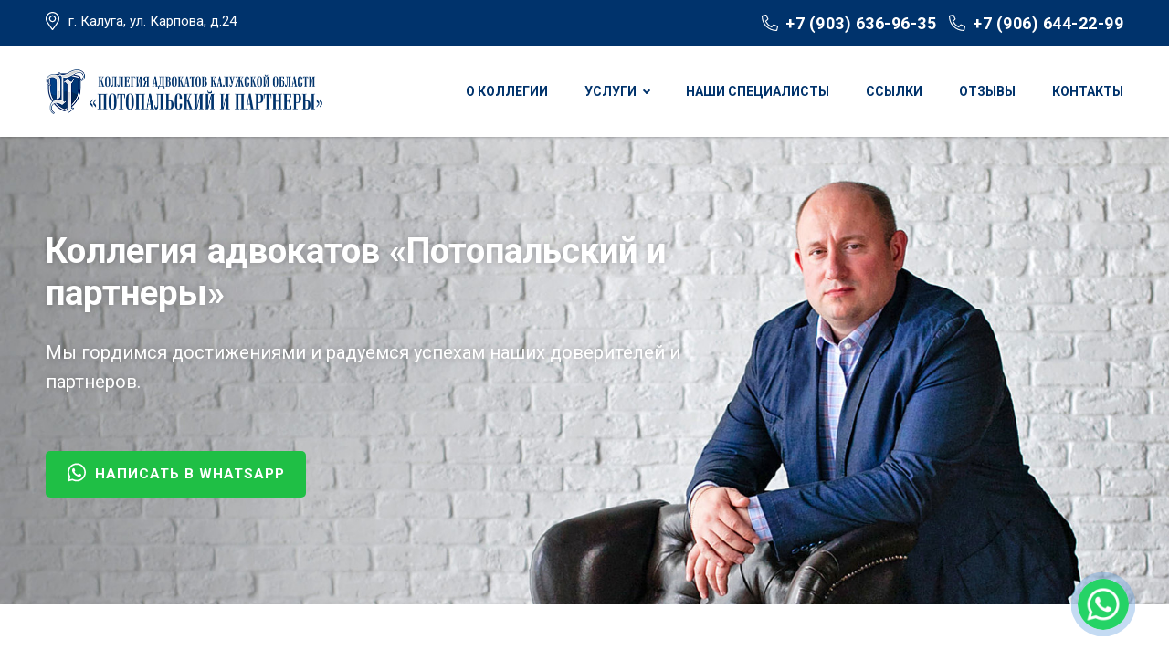

--- FILE ---
content_type: text/html; charset=UTF-8
request_url: https://lawap.ru/
body_size: 10576
content:
<!DOCTYPE html>
<html lang="ru">
    <head>
        <meta charset="utf-8">
<title>Юрист в Калуге, адвокат в Калуге - «Потопальский и партнеры» </title>
<base href="https://lawap.ru/">
<meta name="description" content="Юридическая помощь гражданам и юридическим лицам по уголовным, гражданским, арбитражным (в том числе в рамках процедур несостоятельности (банкротства), административным, семейным делам, земельным спорам, трудовым и налоговым спорам в любой точке РФ. Услуги адвоката по гражданским и уголовным делам.">

<meta name="robots" content="index,follow">
<meta http-equiv="X-UA-Compatible" content="IE=edge">
<meta name="viewport" content="width=device-width, initial-scale=1">
<link rel="icon" type="image/png" href="/images/site/favicon.ico">
<link rel="preconnect" href="https://fonts.googleapis.com">
<link rel="preconnect" href="https://fonts.gstatic.com" crossorigin>
<link href="https://fonts.googleapis.com/css2?family=Roboto:ital,wght@0,300;0,400;0,500;0,700;1,400;1,700&display=swap" rel="stylesheet">
<link rel="stylesheet" href="/assets/template/css/style.css">
<meta property="og:title" content="Юрист в Калуге, адвокат в Калуге - «Потопальский и партнеры»">
<meta property="og:site_name" content="Потопальский и партнеры">
<meta property="og:url" content="https://lawap.ru/">
<meta property="og:description" content="Юридическая помощь гражданам и юридическим лицам по уголовным, гражданским, арбитражным (в том числе в рамках процедур несостоятельности (банкротства), административным, семейным делам, земельным спорам, трудовым и налоговым спорам в любой точке РФ. Услуги адвоката по гражданским и уголовным делам.">
<meta property="og:image" content="/images/site/opengraph-img.png">
    </head>
    <body class="index-template">
        <div class="mobile-menu" id="mobmenu">        
    <div class="mobile-menu-inner">
        <ul class=""><li class="first"><a href="colleague/" >О коллегии</a></li><li><a href="services/" data-menusize="big">Услуги</a><ul class=""><li class="first"><a href="services/konsultacziya-advokata" >Консультация адвоката</a></li><li><a href="services/podgotovka-pravovyix-dokumentov" >Подготовка правовых документов</a></li><li><a href="services/vedenie-grazhdanskix-del-v-sude" >Ведение дел в суде</a></li><li><a href="services/vedenie-ugolovnyix-del" >Ведение уголовных дел</a></li><li><a href="services/avtomobilistu" >Автомобилисту</a></li><li><a href="services/bankrotstvo" >Банкротство</a></li><li><a href="services/vzyiskanie-dolgov" >Взыскание долгов</a></li><li><a href="services/vozmeshhenie-vreda" >Возмещение вреда</a></li><li><a href="services/zashhita-prav-potrebitelej" >Защита прав потребителей</a></li><li><a href="services/korporativnyie-sporyi" >Корпоративные споры</a></li><li><a href="services/soprovozhdenie-sdelok" >Сопровождение сделок</a></li><li><a href="services/intellektualnaya-sobstvennost" >Интеллектуальная собственность</a></li><li><a href="services/zemelnyie-sporyi" >Земельные споры</a></li><li><a href="services/semejnyie-sporyi" >Семейные споры</a></li><li><a href="services/zhilishhnyie-sporyi" >Жилищные споры</a></li><li><a href="services/nalogovyie-sporyi" >Налоговые споры</a></li><li class="last"><a href="services/nasledstvennyie-sporyi" >Наследственные споры</a></li></ul></li><li><a href="nashi-speczialistyi/" >Наши специалисты</a><ul class=""><li class="first"><a href="nashi-speczialistyi/potopalskij-pavel-valerievich" >Потопальский Павел Валериевич</a></li><li><a href="nashi-speczialistyi/avdeev-roman-vladimirovich" >Авдеев Роман Владимирович</a></li><li class="last"><a href="nashi-speczialistyi/potopalskaya-marina-valerievna" >Потопальская Марина Валериевна</a></li></ul></li><li><a href="poleznye-ssylki" >Ссылки</a></li><li><a href="otzyivyi" >Отзывы</a></li><li class="last"><a href="kontakty" >Контакты</a></li></ul>
    </div>
    <div class="push30"></div>
</div>
<div class="overlay"></div>



<div class="main-wrapper">
    <div class="header-wrapper">
        <div class="header-panel">
            <div class="container">
                <div class="header-panel-inner">
                    <div class="header-address hidden-xs">
                        
                        <div class="header-address-inner">
                            <svg aria-hidden="true" focusable="false" data-prefix="fal" data-icon="map-marker-alt" role="img" xmlns="http://www.w3.org/2000/svg" viewBox="0 0 384 512" class="svg-inline--fa fa-map-marker-alt fa-w-12 fa-2x"><path fill="currentColor" d="M192 96c-52.935 0-96 43.065-96 96s43.065 96 96 96 96-43.065 96-96-43.065-96-96-96zm0 160c-35.29 0-64-28.71-64-64s28.71-64 64-64 64 28.71 64 64-28.71 64-64 64zm0-256C85.961 0 0 85.961 0 192c0 77.413 26.97 99.031 172.268 309.67 9.534 13.772 29.929 13.774 39.465 0C357.03 291.031 384 269.413 384 192 384 85.961 298.039 0 192 0zm0 473.931C52.705 272.488 32 256.494 32 192c0-42.738 16.643-82.917 46.863-113.137S149.262 32 192 32s82.917 16.643 113.137 46.863S352 149.262 352 192c0 64.49-20.692 80.47-160 281.931z" class=""></path></svg>
                            <a href="kontakty">г. Калуга, ул. Карпова, д.24</a>
                        </div>
                        
                    </div>
                    <div class="h-panel-right">
                        
                        <span class="header-tel">
                            <svg aria-hidden="true" focusable="false" data-prefix="fal" data-icon="phone-alt" role="img" xmlns="http://www.w3.org/2000/svg" viewBox="0 0 512 512" class="svg-inline--fa fa-phone-alt fa-w-16 fa-2x"><path fill="currentColor" d="M493.09 351.3L384.7 304.8a31.36 31.36 0 0 0-36.5 8.9l-44.1 53.9A350 350 0 0 1 144.5 208l53.9-44.1a31.35 31.35 0 0 0 8.9-36.49l-46.5-108.5A31.33 31.33 0 0 0 125 .81L24.2 24.11A31.05 31.05 0 0 0 0 54.51C0 307.8 205.3 512 457.49 512A31.23 31.23 0 0 0 488 487.7L511.19 387a31.21 31.21 0 0 0-18.1-35.7zM456.89 480C222.4 479.7 32.3 289.7 32.1 55.21l99.6-23 46 107.39-72.8 59.5C153.3 302.3 209.4 358.6 313 407.2l59.5-72.8 107.39 46z" class=""></path></svg>
                            <a href="tel:+79036369635">+7 (903) 636-96-35</a>
                        </span> 
                        
                        
                        
                        <span class="header-tel">
                            <svg aria-hidden="true" focusable="false" data-prefix="fal" data-icon="phone-alt" role="img" xmlns="http://www.w3.org/2000/svg" viewBox="0 0 512 512" class="svg-inline--fa fa-phone-alt fa-w-16 fa-2x"><path fill="currentColor" d="M493.09 351.3L384.7 304.8a31.36 31.36 0 0 0-36.5 8.9l-44.1 53.9A350 350 0 0 1 144.5 208l53.9-44.1a31.35 31.35 0 0 0 8.9-36.49l-46.5-108.5A31.33 31.33 0 0 0 125 .81L24.2 24.11A31.05 31.05 0 0 0 0 54.51C0 307.8 205.3 512 457.49 512A31.23 31.23 0 0 0 488 487.7L511.19 387a31.21 31.21 0 0 0-18.1-35.7zM456.89 480C222.4 479.7 32.3 289.7 32.1 55.21l99.6-23 46 107.39-72.8 59.5C153.3 302.3 209.4 358.6 313 407.2l59.5-72.8 107.39 46z" class=""></path></svg>
                            <a href="tel:+79066442299">+7 (906) 644-22-99</a>
                        </span> 
                        
                    </div>
                </div>
            </div>
        </div>
        <div class="container">
            <div class="header relative">
                
                <div class="logo">
                    <a title="Коллегия адвокатов &laquo;Потопальский и партнеры&raquo; - на главную" href="https://lawap.ru/"><img src="/images/site/logo_10.png" width="303" height="55" alt="Потопальский и партнеры" data-retinasrc="/images/site/logo_10.png"></a>
                </div>
                
                
                <!-- Top menu -->
                <div class="top-menu-wrapper">
                    <div class="top-menu visible-md-inline-block visible-lg-inline-block">
                        <ul class=""><li  class="first" ><a href="colleague/">О коллегии</a></li><li  class="down" data-menusize="big"><a href="services/">Услуги</a><ul class=""><li class="submenu_item first"><a href="services/konsultacziya-advokata" >Консультация адвоката</a></li><li class="submenu_item "><a href="services/podgotovka-pravovyix-dokumentov" >Подготовка правовых документов</a></li><li class="submenu_item "><a href="services/vedenie-grazhdanskix-del-v-sude" >Ведение дел в суде</a></li><li class="submenu_item "><a href="services/vedenie-ugolovnyix-del" >Ведение уголовных дел</a></li><li class="submenu_item "><a href="services/avtomobilistu" >Автомобилисту</a></li><li class="submenu_item "><a href="services/bankrotstvo" >Банкротство</a></li><li class="submenu_item "><a href="services/vzyiskanie-dolgov" >Взыскание долгов</a></li><li class="submenu_item "><a href="services/vozmeshhenie-vreda" >Возмещение вреда</a></li><li class="submenu_item "><a href="services/zashhita-prav-potrebitelej" >Защита прав потребителей</a></li><li class="submenu_item "><a href="services/korporativnyie-sporyi" >Корпоративные споры</a></li><li class="submenu_item "><a href="services/soprovozhdenie-sdelok" >Сопровождение сделок</a></li><li class="submenu_item "><a href="services/intellektualnaya-sobstvennost" >Интеллектуальная собственность</a></li><li class="submenu_item "><a href="services/zemelnyie-sporyi" >Земельные споры</a></li><li class="submenu_item "><a href="services/semejnyie-sporyi" >Семейные споры</a></li><li class="submenu_item "><a href="services/zhilishhnyie-sporyi" >Жилищные споры</a></li><li class="submenu_item "><a href="services/nalogovyie-sporyi" >Налоговые споры</a></li><li class="submenu_item last"><a href="services/nasledstvennyie-sporyi" >Наследственные споры</a></li></ul></li><li  ><a href="nashi-speczialistyi/">Наши специалисты</a></li><li  ><a href="poleznye-ssylki">Ссылки</a></li><li  ><a href="otzyivyi">Отзывы</a></li><li  class="last" ><a href="kontakty">Контакты</a></li></ul>
                    </div>
                </div>
                <!-- Top menu: end -->
                
                <div class="menu-button hidden-md hidden-lg">
                    <span class="icon-menu-burger">
                        <span class="icon-menu-burger__line"></span>
                    </span>
                </div>
            </div>
        </div>
    </div>
    <div class="header-push"></div>
        
        
        
        
        <div class="top-slider relative">
            
<div class="item relative">
    <div class="item-img">
        <img src="/assets/cache_image/images/slider/slide-10_1910x700_331.jpg" alt="Коллегия адвокатов «Потопальский и партнеры»" loading="lazy">
    </div>
    <div class="item-inner">
        <div class="container">
            
                <h1 class="title">
                        Коллегия адвокатов «Потопальский и партнеры»
                    </h1>
            
            
            
            <div class="text">
                Мы гордимся достижениями и радуемся успехам наших доверителей и партнеров.
            </div>
            
            
            <div class="slider-buttons">
                <div class="row">
                    <!--
                    <div class="col-xs-6">
                        <a href="#callback" class="btn callback-btn big fancyboxModal block">
                            <svg aria-hidden="true" focusable="false" data-prefix="fal" data-icon="phone-rotary" role="img" xmlns="http://www.w3.org/2000/svg" viewBox="0 0 512 512" class="svg-inline--fa fa-phone-rotary fa-w-16 fa-2x"><path fill="currentColor" d="M256 240a80 80 0 1 0 80 80 80 80 0 0 0-80-80zm0 128a48 48 0 1 1 48-48 48.05 48.05 0 0 1-48 48zm114.43-175.75A64 64 0 0 0 314.86 160H197.14a64 64 0 0 0-55.57 32.25L36.21 376.62A32 32 0 0 0 32 392.5V448a32 32 0 0 0 32 32h384a32 32 0 0 0 32-32v-55.5a32 32 0 0 0-4.21-15.88zM448 448H64v-55.5l105.36-184.38A32.07 32.07 0 0 1 197.14 192h117.72a32.07 32.07 0 0 1 27.78 16.12L448 392.5zm52.27-329.8C431.72 63.21 344.81 32 256 32S80.28 63.21 11.73 118.2A32.17 32.17 0 0 0 0 143.29V208a16 16 0 0 0 16 16h70.11a16 16 0 0 0 14.31-8.85L128 152c39.9-17.28 83.23-24 128-24 44.77 0 88.08 6.72 128 24l27.58 63.15a16 16 0 0 0 14.31 8.85H496a16 16 0 0 0 16-16v-64.71a32.17 32.17 0 0 0-11.73-25.09zM480 192h-43.61l-23.07-52.81-5-11.55-11.57-5C355.33 104.71 309.3 96 256 96s-99.32 8.71-140.71 26.63l-11.57 5-5 11.55L75.61 192H31.94l-.18-48.84A359.7 359.7 0 0 1 256 64a357.89 357.89 0 0 1 224 79.29z" class=""></path></svg>
                            Заказать звонок
                        </a>
                    </div>
                    -->
                    
                    <div class="col-xs-6">
                    	<a href="https://api.whatsapp.com/send?phone=79036369635" class="btn big whatsapp-btn block" target="_blank">
                    	    <svg aria-hidden="true" focusable="false" data-prefix="fab" data-icon="whatsapp" role="img" xmlns="http://www.w3.org/2000/svg" viewBox="0 0 448 512" class="svg-inline--fa fa-whatsapp fa-w-14 fa-2x"><path fill="currentColor" d="M380.9 97.1C339 55.1 283.2 32 223.9 32c-122.4 0-222 99.6-222 222 0 39.1 10.2 77.3 29.6 111L0 480l117.7-30.9c32.4 17.7 68.9 27 106.1 27h.1c122.3 0 224.1-99.6 224.1-222 0-59.3-25.2-115-67.1-157zm-157 341.6c-33.2 0-65.7-8.9-94-25.7l-6.7-4-69.8 18.3L72 359.2l-4.4-7c-18.5-29.4-28.2-63.3-28.2-98.2 0-101.7 82.8-184.5 184.6-184.5 49.3 0 95.6 19.2 130.4 54.1 34.8 34.9 56.2 81.2 56.1 130.5 0 101.8-84.9 184.6-186.6 184.6zm101.2-138.2c-5.5-2.8-32.8-16.2-37.9-18-5.1-1.9-8.8-2.8-12.5 2.8-3.7 5.6-14.3 18-17.6 21.8-3.2 3.7-6.5 4.2-12 1.4-32.6-16.3-54-29.1-75.5-66-5.7-9.8 5.7-9.1 16.3-30.3 1.8-3.7.9-6.9-.5-9.7-1.4-2.8-12.5-30.1-17.1-41.2-4.5-10.8-9.1-9.3-12.5-9.5-3.2-.2-6.9-.2-10.6-.2-3.7 0-9.7 1.4-14.8 6.9-5.1 5.6-19.4 19-19.4 46.3 0 27.3 19.9 53.7 22.6 57.4 2.8 3.7 39.1 59.7 94.8 83.8 35.2 15.2 49 16.5 66.6 13.9 10.7-1.6 32.8-13.4 37.4-26.4 4.6-13 4.6-24.1 3.2-26.4-1.3-2.5-5-3.9-10.5-6.6z" class=""></path></svg>
                    	    Написать в WhatsApp
                    	</a>
                	</div>
                    
                </div>
            </div>
            
        </div>
    </div>
</div>

<div class="item relative">
    <div class="item-img">
        <img src="/assets/cache_image/images/slider/slide2-08_1910x700_331.jpg" alt="Коллегиальный подход" loading="lazy">
    </div>
    <div class="item-inner">
        <div class="container">
            
                
                    <div class="title">
                        Коллегиальный подход 
                    </div>
                
            
            
            
            <div class="text">
                 Обращаясь к нам, вы нанимаете несколько адвокатов по цене одного!
            </div>
            
            
            <div class="slider-buttons">
                <div class="row">
                    <!--
                    <div class="col-xs-6">
                        <a href="#callback" class="btn callback-btn big fancyboxModal block">
                            <svg aria-hidden="true" focusable="false" data-prefix="fal" data-icon="phone-rotary" role="img" xmlns="http://www.w3.org/2000/svg" viewBox="0 0 512 512" class="svg-inline--fa fa-phone-rotary fa-w-16 fa-2x"><path fill="currentColor" d="M256 240a80 80 0 1 0 80 80 80 80 0 0 0-80-80zm0 128a48 48 0 1 1 48-48 48.05 48.05 0 0 1-48 48zm114.43-175.75A64 64 0 0 0 314.86 160H197.14a64 64 0 0 0-55.57 32.25L36.21 376.62A32 32 0 0 0 32 392.5V448a32 32 0 0 0 32 32h384a32 32 0 0 0 32-32v-55.5a32 32 0 0 0-4.21-15.88zM448 448H64v-55.5l105.36-184.38A32.07 32.07 0 0 1 197.14 192h117.72a32.07 32.07 0 0 1 27.78 16.12L448 392.5zm52.27-329.8C431.72 63.21 344.81 32 256 32S80.28 63.21 11.73 118.2A32.17 32.17 0 0 0 0 143.29V208a16 16 0 0 0 16 16h70.11a16 16 0 0 0 14.31-8.85L128 152c39.9-17.28 83.23-24 128-24 44.77 0 88.08 6.72 128 24l27.58 63.15a16 16 0 0 0 14.31 8.85H496a16 16 0 0 0 16-16v-64.71a32.17 32.17 0 0 0-11.73-25.09zM480 192h-43.61l-23.07-52.81-5-11.55-11.57-5C355.33 104.71 309.3 96 256 96s-99.32 8.71-140.71 26.63l-11.57 5-5 11.55L75.61 192H31.94l-.18-48.84A359.7 359.7 0 0 1 256 64a357.89 357.89 0 0 1 224 79.29z" class=""></path></svg>
                            Заказать звонок
                        </a>
                    </div>
                    -->
                    
                    <div class="col-xs-6">
                    	<a href="https://api.whatsapp.com/send?phone=79036369635" class="btn big whatsapp-btn block" target="_blank">
                    	    <svg aria-hidden="true" focusable="false" data-prefix="fab" data-icon="whatsapp" role="img" xmlns="http://www.w3.org/2000/svg" viewBox="0 0 448 512" class="svg-inline--fa fa-whatsapp fa-w-14 fa-2x"><path fill="currentColor" d="M380.9 97.1C339 55.1 283.2 32 223.9 32c-122.4 0-222 99.6-222 222 0 39.1 10.2 77.3 29.6 111L0 480l117.7-30.9c32.4 17.7 68.9 27 106.1 27h.1c122.3 0 224.1-99.6 224.1-222 0-59.3-25.2-115-67.1-157zm-157 341.6c-33.2 0-65.7-8.9-94-25.7l-6.7-4-69.8 18.3L72 359.2l-4.4-7c-18.5-29.4-28.2-63.3-28.2-98.2 0-101.7 82.8-184.5 184.6-184.5 49.3 0 95.6 19.2 130.4 54.1 34.8 34.9 56.2 81.2 56.1 130.5 0 101.8-84.9 184.6-186.6 184.6zm101.2-138.2c-5.5-2.8-32.8-16.2-37.9-18-5.1-1.9-8.8-2.8-12.5 2.8-3.7 5.6-14.3 18-17.6 21.8-3.2 3.7-6.5 4.2-12 1.4-32.6-16.3-54-29.1-75.5-66-5.7-9.8 5.7-9.1 16.3-30.3 1.8-3.7.9-6.9-.5-9.7-1.4-2.8-12.5-30.1-17.1-41.2-4.5-10.8-9.1-9.3-12.5-9.5-3.2-.2-6.9-.2-10.6-.2-3.7 0-9.7 1.4-14.8 6.9-5.1 5.6-19.4 19-19.4 46.3 0 27.3 19.9 53.7 22.6 57.4 2.8 3.7 39.1 59.7 94.8 83.8 35.2 15.2 49 16.5 66.6 13.9 10.7-1.6 32.8-13.4 37.4-26.4 4.6-13 4.6-24.1 3.2-26.4-1.3-2.5-5-3.9-10.5-6.6z" class=""></path></svg>
                    	    Написать в WhatsApp
                    	</a>
                	</div>
                    
                </div>
            </div>
            
        </div>
    </div>
</div>

        </div>
        
        
        
        
        <div class="services-section blocksection">
            <div class="push70"></div>
            <div class="container">
                
                <div class="push20"></div>
                <div class="services-items">
                    <div class="row">
                        <div class="col-sm-6 col-lg-4">
    <div class="item">
        <a href="services/konsultacziya-advokata" class="absolute"></a>
        <div class="item-header">
            <div class="item-title">
                Консультация адвоката
            </div>
            <div class="item-icon">
                <img src="images/services/s7.svg" alt="Консультация адвоката" loading="lazy">
            </div>
        </div>
        <div class="item-description">
            Возможны различные виды консультаций - при личном приёме, с выездом (в том числе и за пределы Калуги), а так же онлайн консультация (телефон, WhatsApp).
        </div>
    </div>
</div>
<div class="col-sm-6 col-lg-4">
    <div class="item">
        <a href="services/podgotovka-pravovyix-dokumentov" class="absolute"></a>
        <div class="item-header">
            <div class="item-title">
                Подготовка правовых документов
            </div>
            <div class="item-icon">
                <img src="images/services/s3.svg" alt="Подготовка правовых документов" loading="lazy">
            </div>
        </div>
        <div class="item-description">
            Составление и правовая экспертиза договоров, составление претензий, адвокатские запросы, составление исковых заявлений и отзывов на исковые заявления. Составление апелляционных/кассационных жалоб, заявлений/жалоб в ВС РФ, заявлений/жалоб в Конституционный суд РФ.
        </div>
    </div>
</div>
<div class="col-sm-6 col-lg-4">
    <div class="item">
        <a href="services/vedenie-grazhdanskix-del-v-sude" class="absolute"></a>
        <div class="item-header">
            <div class="item-title">
                Ведение дел в суде
            </div>
            <div class="item-icon">
                <img src="images/services/s7.svg" alt="Ведение дел в суде" loading="lazy">
            </div>
        </div>
        <div class="item-description">
            Ведение гражданских дел в суде первой инстанции, в суде апелляционной инстанции, в суде кассационной инстанции, в Верховном суде РФ, в Конституционном суде РФ, в арбитражном суде первой инстанции, в арбитражном суде апелляционной/кассационной инстанции.
        </div>
    </div>
</div>
<div class="col-sm-6 col-lg-4">
    <div class="item">
        <a href="services/vedenie-ugolovnyix-del" class="absolute"></a>
        <div class="item-header">
            <div class="item-title">
                Ведение уголовных дел
            </div>
            <div class="item-icon">
                <img src="images/services/s7.svg" alt="Ведение уголовных дел" loading="lazy">
            </div>
        </div>
        <div class="item-description">
            Ведение дел в суде (защита) по преступлениям различной степени тяжести в судах различных инстанций. Защита при вызове на допрос, защита свидетеля, защита при проведении предварительного расследования, защита в суде. Представление интересов потерпевшего на предварительном следствии и в суде.
        </div>
    </div>
</div>
<div class="col-sm-6 col-lg-4">
    <div class="item">
        <a href="services/zemelnyie-sporyi" class="absolute"></a>
        <div class="item-header">
            <div class="item-title">
                Земельные споры
            </div>
            <div class="item-icon">
                <img src="images/services/s8.svg" alt="Земельные споры" loading="lazy">
            </div>
        </div>
        <div class="item-description">
            Поможем с земельными вопросами: оспаривание кадастровой стоимости, исправление реестровых ошибок, установление границ земельного участка, раздел земельного участка в натуре, определение порядка пользования земельным участком и т.п.

        </div>
    </div>
</div>
<div class="col-sm-6 col-lg-4">
    <div class="item">
        <a href="services/semejnyie-sporyi" class="absolute"></a>
        <div class="item-header">
            <div class="item-title">
                Семейные споры
            </div>
            <div class="item-icon">
                <img src="images/services/s4.svg" alt="Семейные споры" loading="lazy">
            </div>
        </div>
        <div class="item-description">
            Поможем решить семейные имущественные и неимущественные споры. Расторжение брака, взыскание алиментов, установление (оспаривание) отцовства,
раздел совместно нажитого имущества супругов и др.
        </div>
    </div>
</div>
                    </div>
                    <div class="content"><a class="more" href="services/">Все услуги</a></div>
                </div>
            </div>
            <div class="push70"></div>
        </div>
        
        
        <div class="about-section blocksection">
            <div class="container">
                <div class="about-section-inner relative">
                    <div class="about-section-img">
                        <img src="images/specialists/scr-6142.jpg" alt="Главная" loading="lazy">
                    </div>
                    <div class="row">
                        <div class="col-md-6">
                            <div class="content">
                                <h2>О коллегии</h2>
<p>На сегодняшний день <strong>Коллегия адвокатов Калужской области «Потопальский и партнеры»</strong> по праву входит в число успешных юридических компаний Калужской области.</p>
<p>Коллегия была создана 6 апреля 2004 г. и за столь длительный период существования  Нами была оказана и продолжает оказываться  правовая помощь гражданам и юридическим лицам РФ и стран СНГ, а также иностранным клиентам.</p>
<p>Профессиональные навыки и потенциал действующих специалистов позволяют выделить коллегию в качестве одного из лидеров на юридическом рынке Калужской области. Мы в состоянии предложить нашим клиентам такую форму сотрудничества, которая в наибольшей степени им удобна и отвечает их интересам.</p>
<p>Если у Вас возник какой-либо вопрос или Вы хотите обратиться к Нам с уже существующей проблемой, не стоит затягивать с обращением и, в свою очередь, Мы в рамках взаимовыгодного сотрудничества сделаем все возможное, чтобы найти максимально-продуктивное ее решение с извлечением положительного результата для Вас.</p>
<p>На сегодняшний день у Нас достаточно широкий круг доверителей и партнеров, с которыми мы имеем многолетний опыт сотрудничества, что позволяет Нам гордиться своими достижениями, радоваться их успехам, а также обладать по праву заслуженным высоким репутационным уровнем как в своем региональном местоположении, так и за его пределами. </p>
<p><a class="more" href="colleague/">Подробнее</a></p>
                            </div>
                        </div>
                    </div>
                </div>
            </div>
        </div>
        
        
        
        <div class="team-section blocksection">
            <div class="push70"></div>
            <div class="container">
                
                <div class="title-h1 black text-center">
                    Наша команда
                </div>
                
                
                <div class="team-list text-center">
                    <div class="row team-carousel">
                        <div class="col-xs-6 col-sm-4 col-md-6 col-lg-4 item-wrap">
    <div class="item">
        <a href="nashi-speczialistyi/potopalskij-pavel-valerievich" class="absolute"></a>
        <div class="img-wrapper">
            <img src="/assets/cache_image/images/specialists/scr-6131_373x420_768.jpg" alt="" loading="lazy">
        </div>
        <div class="item-content">
            <div class="item-title">
                Потопальский Павел Валериевич
            </div>
            <div class="item-subtitle">Председатель коллегии</div>
        </div>
    </div>
</div>
<div class="col-xs-6 col-sm-4 col-md-6 col-lg-4 item-wrap">
    <div class="item">
        <a href="nashi-speczialistyi/avdeev-roman-vladimirovich" class="absolute"></a>
        <div class="img-wrapper">
            <img src="/assets/cache_image/images/specialists/scr-6016_373x420_768.jpg" alt="" loading="lazy">
        </div>
        <div class="item-content">
            <div class="item-title">
                Авдеев Роман Владимирович
            </div>
            <div class="item-subtitle">Адвокат</div>
        </div>
    </div>
</div>
<div class="col-xs-6 col-sm-4 col-md-6 col-lg-4 item-wrap">
    <div class="item">
        <a href="nashi-speczialistyi/potopalskaya-marina-valerievna" class="absolute"></a>
        <div class="img-wrapper">
            <img src="/assets/cache_image/images/specialists/scr-6209_373x420_768.jpg" alt="" loading="lazy">
        </div>
        <div class="item-content">
            <div class="item-title">
                Потопальская Марина Валериевна
            </div>
            <div class="item-subtitle">Адвокат</div>
        </div>
    </div>
</div>
                    </div>
                </div>
            </div>
            <div class="push20"></div>
        </div>
        
        
        <div class="blocksection">
            <div class="container text-center">
                <div class="title-h1">
                    Наш офис
                </div>
                <div class="video_block">
                    <iframe width="560" height="315" src="https://www.youtube.com/embed/0jnS4Khergc?si=UtIsHUmSxG2ZtYv_" title="YouTube video player" frameborder="0" allow="accelerometer; autoplay; clipboard-write; encrypted-media; gyroscope; picture-in-picture; web-share" allowfullscreen></iframe>
                </div>
            </div>
            <div class="push20"></div>
        </div>

        
        
        
        <div class="num-section blocksection">
            <div class="push70"></div>
            <div class="container text-center">
                
                <div class="title-h1">
                    Обратитесь к профессионалам!
                </div>
                <div class="push30"></div>
                
                
                <div class="row">
                    
<div class="col-sm-3">
    <div class="item">
        <div class="num num4"><span id="num4" data-num="5">0</span> </div>
        <div class="push40"></div>
        <p class="f18">специалистов в штате</p>
    </div>
    <div class="push30 visible-xs"></div>
</div>

<div class="col-sm-3">
    <div class="item">
        <div class="num num2"><span id="num2" data-num="4500">0</span> </div>
        <div class="push40"></div>
        <p class="f18">консультаций проведено</p>
    </div>
    <div class="push30 visible-xs"></div>
</div>

<div class="col-sm-3">
    <div class="item">
        <div class="num num3"><span id="num3" data-num="720">0</span> </div>
        <div class="push40"></div>
        <p class="f18">успешных дел</p>
    </div>
    <div class="push30 visible-xs"></div>
</div>

<div class="col-sm-3">
    <div class="item">
        <div class="num num5"><span id="num5" data-num="19">0</span> </div>
        <div class="push40"></div>
        <p class="f18">лет успешной работы</p>
    </div>
    <div class="push30 visible-xs"></div>
</div>

                </div>
            </div>
            <div class="push60"></div>
        </div>
        
        
<!--

        
        

-->

        
        
        
        <div class="map-iframe">
            <iframe src="sluzhebnoe/map" loading="lazy"></iframe>
        </div>

            <div class="footer-push"></div>
</div>

<div class="footer-wrapper">
    <div class="footer-top-wrapper">
        <div class="container">
            <div class="footer-top-inner relative">
                <div class="row">
                    <div class="col-sm-12 col-lg-5">
                        <div class="footer-top-first">
                            
                            <div class="footer-logo">
                                <a href="https://lawap.ru/">
                                    <img style="max-width: 300px;" src="/images/site/logo_05.svg" alt="Потопальский и партнеры" data-retinasrc="/images/site/logo_05.svg">
                                </a>
                            </div>
                            <div class="push30"></div>
                            
                            <div class="footer-text">
                                
                                    Вся информация представлена на сайте в ознакомительных целях и не является публичной офертой.
                                    <div class="push20"></div>
                                
                                <div>
                                    <!--<a href="politika-konfidenczialnosti">Политика конфиденциальности</a><br>-->
                                    <a href="karta-sajta">Карта сайта</a>
                                </div>
                            </div>
                        </div>
                    </div>
                    <div class="col-sm-4 col-lg-3">
                        <div class="footer-menu">
                            <div class="title">Меню</div>
                            <ul class=""><li class="first"><a href="colleague/" >О коллегии</a></li><li><a href="services/" data-menusize="big">Услуги</a></li><li><a href="nashi-speczialistyi/" >Наши специалисты</a></li><li><a href="poleznye-ssylki" >Ссылки</a></li><li><a href="otzyivyi" >Отзывы</a></li><li class="last"><a href="kontakty" >Контакты</a></li></ul>
                        </div>
                    </div>
                    <div class="col-sm-4 col-lg-4">
                        <div class="footer-contacts">
                            <div class="title">Контакты</div>
                            
                            <div class="footer-contacts-el footer-phone"><a href="tel:+79036369635">+7 (903) 636-96-35</a></div>
                            
                            
                            
                            <div class="footer-contacts-el footer-phone"><a href="tel:+79066442299">+7 (906) 644-22-99</a></div>
                            
                            
                            
                            <div class="footer-contacts-el footer-email"><a href="mailto:pavel@lawap.ru">pavel@lawap.ru</a></div>
                            
                            
                            
                            <div class="footer-contacts-el footer-address">г. Калуга, ул. Карпова, д.24</div>
                            
                            
                            
                            <div class="social-links">
                                
                                 
                                 
                                 
                            </div>
                        </div>
                    </div>
                    <div class="col-sm-4 footer-top-last text-right-sm">

                        <!--
                        <div class="title">Получить консультацию</div>
                        <a href="#callback" class="btn fancyboxModal">Заказать звонок</a>
                        <div class="push10"></div>
                        <div class="element-description">
                             Остались вопросы?<br>
                             Закажите звонок и мы перезвоним Вам в течение нескольких минут
                        </div>
                        -->
                        
                        <div class="push20"></div>
                        <div class="element-description">
                             <iframe src="https://www.yandex.ru/sprav/widget/rating-badge/216595104806" width="150" height="50" frameborder="0"></iframe>
                        </div>
                    </div>
                </div>
            </div>
        </div>
    </div>
    <div class="footer-bottom">
        <div class="container">
            <div class="row">
                <div class="col-sm-6">
                    <!--© 2024--> Коллегия адвокатов Калужской области «Потопальский&nbsp;и&nbsp;партнеры»<br> ИНН:&nbsp;4027064175, КПП:&nbsp;402701001, ОГРН:&nbsp;1044004403959 <!--Потопальский и партнеры-->
                </div>
                <div class="col-sm-6 text-right-sm">
                    <div class="development">
                        Разработка <a href="http://cadr25.ru/" target="_blank" title="Дизайн-студия &laquo;25-й кадр&raquo;">cadr25.ru</a>
                    </div>
                </div>
            </div>
        </div>
    </div>
</div>


    <div id='wapp' data-number='79036369635?text=Здравствуйте!%20У%20меня%20вопрос...'></div>
    <script>
        let wapp = document.getElementById('wapp');
        let phone = wapp.getAttribute('data-number');
        let path = 'https://wa.me/' + phone;
        wapp.innerHTML = '<a href="'+path+'" class="pulse-button" target="_blank"></a>';
        let pulsebutton = document.querySelector('.pulse-button');
        wapp.style.margin = '0 auto';
        wapp.style.position = 'absolute';
        wapp.style.bottom = '1.5em';
        wapp.style.right = '5em';
        pulsebutton.style.position='fixed';
        pulsebutton.style.zIndex='600';
        pulsebutton.style.bottom='30px';
        pulsebutton.style.marginLeft='-30px';
        pulsebutton.style.marginTop='-20px';
        pulsebutton.style.display= 'block';
        pulsebutton.style.width='4em';
        pulsebutton.style.height= '4em';
        pulsebutton.style.fontSize='1em';<!-- 1.3em-->
        pulsebutton.style.color='#fff';
        pulsebutton.style.textShadow='0 1px 0 #1f4c76';
        pulsebutton.style.border='0px solid #fff';
        pulsebutton.style.boxShadow='0 0 0 0 rgba(90, 153, 220, 0.7), inset 0 1px 0 #25D366';
        pulsebutton.style.borderRadius='100%';
        pulsebutton.style.background='#fff';
        pulsebutton.style.cursor='pointer';
        pulsebutton.style.backgroundRepeat= 'no-repeat';
        pulsebutton.style.backgroundSize='4em 4em';
        pulsebutton.style.backgroundImage = 'url(assets/template/images/wa.png)';
        pulsebutton.style.webkitAnimation = 'pulse2 1s infinite cubic-bezier(0.6, 0, 0, 1)';
        
        let cssAnimation = document.createElement('style');
        cssAnimation.type = 'text/css';
        let rules = document.createTextNode('@-webkit-keyframes pulse2 {'+
        'to{box-shadow:0 0 0 15px rgba(90, 153, 220, 0), inset 0 1px 0 #25D366}'+
        '}');
        cssAnimation.appendChild(rules);
        document.getElementsByTagName("head")[0].appendChild(cssAnimation);
        
        
        if(window.matchMedia('(max-width: 980px)').matches){
        	wapp.style.right = '6em';
            pulsebutton.style.width='5em';
            pulsebutton.style.height= '5em';
            pulsebutton.style.backgroundSize='5em 5em';
        }
    </script>


<div class="modal" id="callback">
    <div class="title-h3">Заявка на обратный звонок</div>
    <div class="push10"></div>
    <div class="rf">
        <form method="post" class="ajax_form">
    <div class="form-group">
        <input type="text" name="fio" class="form-control required" placeholder="Ваше имя *">
    </div>

    <div class="form-group">
        <input type="tel" name="tel" class="form-control tel required" placeholder="Телефон *">
    </div>
    
    <div class="form-group cadr25">
        <input type="email" name="email" class="form-control email required" placeholder="Почта *">
    </div>
    
    <div class="agreement form-group">
        <input type="checkbox" name="agreement" id="agreementcallback" class="required">
        <label for="agreementcallback">
            Даю согласие на обработку персональных данных *
        </label>
    </div>
    
    <div>
        <input type="submit" name="callbackbtn" class="btn" value="Отправить">
    </div>
    <p><span class="red">*</span> <span class="f12">- поля, обязательные для заполнения</span></p>

	<input type="hidden" name="af_action" value="57d9eae6bc9429e2f3a408fb85cc6ee0" />
</form>
    </div>
</div>



<!--[if lt IE 9]>
<script src="https://oss.maxcdn.com/html5shiv/3.7.2/html5shiv.min.js"></script>
<script src="https://oss.maxcdn.com/respond/1.4.2/respond.min.js"></script>
<![endif]-->
<script src="/assets/template/js/scripts.js"></script>



<div class="modal" id="responseMessage">
    <div class="title-h3" id="responseMessageTitle"></div>
    <hr />
    <div class="modal-body" id="responseMessageBody"></div>
    <div class="push10"></div>
    <div class="row">
        <div class="col-xs-7 col-sm-5">
            <a href="#" class="btn block fancyClose">Закрыть</a>
        </div>
    </div>
</div>

<script>
    $(document).on('af_complete', function(event, response) {
        $('body').addClass('jgrowlHide');
            setTimeout(function() {
            $('body').removeClass('jgrowlHide');
        }, 5000);
        
        
        if(response.success){
            $.fancybox.open([{ href : '#responseMessage', padding : 0 }] );
            $('#responseMessageTitle').text('Сообщение успешно отправлено!');
            $('#responseMessageBody').html('<p>'+response.message+'</p>');
            $('.fancyClose').click(function(){
                $.fancybox.close('#responseMessage');
                return false;
            });
        }else{
            $.fancybox.open([{ href : '#responseMessage', padding : 0 }] );
            $('#responseMessageTitle').text('Сообщение не отправлено!');
            $('#responseMessageBody').html('<p>'+response.message+'</p>');
            $('.fancyClose').click(function(){
                $.fancybox.close('#responseMessage');
                return false;
            });
        }
        
    });
    
    
    $(function(){
        
        $('.tel').inputmask('+7 (999) 999 99 99',{
            clearMaskOnLostFocus: true
        });
        
        
    });
</script>


<!-- Yandex.Metrika counter -->
<script >
   (function(m,e,t,r,i,k,a){m[i]=m[i]||function(){(m[i].a=m[i].a||[]).push(arguments)};
   m[i].l=1*new Date();k=e.createElement(t),a=e.getElementsByTagName(t)[0],k.async=1,k.src=r,a.parentNode.insertBefore(k,a)})
   (window, document, "script", "https://mc.yandex.ru/metrika/tag.js", "ym");

   ym(50039026, "init", {
        clickmap:true,
        trackLinks:true,
        accurateTrackBounce:true,
        webvisor:true
   });
</script>
<noscript><div><img src="https://mc.yandex.ru/watch/50039026" style="position:absolute; left:-9999px;" alt="" /></div></noscript>
<!-- /Yandex.Metrika counter -->


        
            
        <script>
            $(function(){
                
$('.num4').viewportChecker({
    classToAdd: 'visible animated fadeInUp',
    offset: 100,
    callbackFunction: function(){
        $('#num4').animateNumber({ number: 5 },1500);
    }
});

$('.num2').viewportChecker({
    classToAdd: 'visible animated fadeInUp',
    offset: 100,
    callbackFunction: function(){
        $('#num2').animateNumber({ number: 4500 },1500);
    }
});

$('.num3').viewportChecker({
    classToAdd: 'visible animated fadeInUp',
    offset: 100,
    callbackFunction: function(){
        $('#num3').animateNumber({ number: 720 },1500);
    }
});

$('.num5').viewportChecker({
    classToAdd: 'visible animated fadeInUp',
    offset: 100,
    callbackFunction: function(){
        $('#num5').animateNumber({ number: 19 },1500);
    }
});

            });
        </script>
        
    <script src="/assets/components/ajaxform/js/default.js"></script>
<script>AjaxForm.initialize({"assetsUrl":"\/assets\/components\/ajaxform\/","actionUrl":"\/assets\/components\/ajaxform\/action.php","closeMessage":"\u0437\u0430\u043a\u0440\u044b\u0442\u044c \u0432\u0441\u0435","formSelector":"form.ajax_form","pageId":1});</script>
</body>
</html>

--- FILE ---
content_type: text/html; charset=UTF-8
request_url: https://lawap.ru/sluzhebnoe/map
body_size: 487
content:
<div class="map-wrapper">
    <script src="https://api-maps.yandex.ru/2.1/?load=package.full&lang=ru-RU"></script>
    <div id="mapexMap" style="width:100%;height:100%;"></div>
<script>
ymaps.ready(function () {
    var mapexMap = new ymaps.Map('mapexMap', {
            center: [54.506955729076,36.25656328622],
            zoom: 17,
            controls: ['zoomControl']
        }),
        myPlacemark = new ymaps.Placemark(
[54.506807952425,36.256402621734], 
{"iconContent":"","balloonContentBody":"","balloonContentHeader":""}, {
    iconLayout: 'default#image',
    iconImageHref: '/assets/template/images/marker.png',
    iconImageSize: [121, 111],
    iconImageOffset: [-60, -60]
});
mapexMap.behaviors.disable('scrollZoom');
mapexMap.geoObjects.add(myPlacemark);

});
</script>
</div>

--- FILE ---
content_type: image/svg+xml
request_url: https://lawap.ru/images/services/s4.svg
body_size: 6914
content:
<?xml version="1.0" encoding="iso-8859-1"?>
<!-- Generator: Adobe Illustrator 17.1.0, SVG Export Plug-In . SVG Version: 6.00 Build 0)  -->
<!DOCTYPE svg PUBLIC "-//W3C//DTD SVG 1.1//EN" "http://www.w3.org/Graphics/SVG/1.1/DTD/svg11.dtd">
<svg fill="#fff" version="1.1" id="Capa_1" xmlns="http://www.w3.org/2000/svg" xmlns:xlink="http://www.w3.org/1999/xlink" x="0px" y="0px"
	 viewBox="0 0 412.053 412.053" style="enable-background:new 0 0 412.053 412.053;" xml:space="preserve">
<path id="XMLID_173_" d="M396.399,67.735c-2.731-14.978-9.574-28.905-19.791-40.284c-0.02-0.022-0.039-0.045-0.059-0.067
	c-5.233-5.909-13.905-14.033-25.497-19.181l-0.264-0.117C339.6,2.72,327.594,0,315.105,0c-18.47,0-35.94,5.962-50.522,17.243
	c-0.014,0.011-0.08,0.063-0.098,0.076c-12.536,9.789-20.809,23.777-21.833,25.559h0c-0.046,0.078-0.091,0.157-0.134,0.236
	c-6.577,12.058-10.053,25.726-10.053,39.527c0,2.866,0.15,5.767,0.448,8.621c0.277,2.667,1.873,5.017,4.248,6.26
	c1.504,0.787,3.076,1.442,4.691,1.96c6.438,19.706,20.499,35.466,38.375,44.329c-7.663,3.914-14.545,9.089-20.498,15.418
	c-3.027,3.218-2.872,8.281,0.347,11.308c3.218,3.026,8.281,2.871,11.308-0.347c2.861-3.042,5.992-5.744,9.369-8.088
	c4.843,13.721,17.325,23.773,31.522,23.773h1.194c14.221,0,26.691-10.773,31.248-25.35c16.893,10.59,27.701,29.458,27.701,49.641
	v83.099l-72.764,47.215c-3.707,2.405-4.762,7.359-2.356,11.065c1.532,2.361,4.099,3.646,6.718,3.646c1.493,0,3.002-0.417,4.347-1.29
	l76.409-49.58c2.273-1.475,3.646-4.001,3.646-6.711v-87.444c0-28.331-15.816-53.725-40.812-66.396
	c23.671-11.814,40.41-35.658,42.05-63.429c2.258-2.047,4.221-4.452,5.791-7.157C396.404,71.54,396.741,69.607,396.399,67.735z
	 M313.47,169.876h-1.194c-9.574,0-17.663-9.28-17.663-20.265c0-0.137-0.003-0.273-0.01-0.409c6.203,1.631,12.691,2.494,19.344,2.494
	c5.686,0,11.235-0.634,16.572-1.835C329.893,160.677,322.195,169.876,313.47,169.876z M313.946,135.696
	c-24.123,0-45.512-14.37-54.882-35.91c11.108-3.142,19.605-12.566,21.397-24.173c4.773,0.613,9.61,0.922,14.463,0.922
	c16.272,0,31.948-3.411,45.987-9.943c3.618,12.425,15.11,21.531,28.688,21.531c0.99,0,1.974-0.05,2.949-0.148
	C366.907,115.155,342.701,135.696,313.946,135.696z M369.599,72.124c-7.649,0-13.872-6.221-13.872-13.869v-4.452
	c0-2.911-1.581-5.592-4.129-7.001c-2.549-1.41-5.661-1.323-8.125,0.226c-14.077,8.837-30.865,13.508-48.55,13.508
	c-6.916,0-13.786-0.729-20.419-2.167c-2.363-0.513-4.833,0.072-6.717,1.591c-1.883,1.519-2.978,3.808-2.978,6.227v4.853
	c0,7.647-6.222,13.869-13.87,13.869c-0.524,0-1.042-0.029-1.554-0.086c-0.119-0.018-0.238-0.033-0.357-0.045
	c-0.179-0.024-0.356-0.053-0.533-0.084c-0.021-0.686-0.032-1.37-0.032-2.052c0-11.1,2.785-22.088,8.055-31.783
	c0.021-0.039,0.043-0.077,0.06-0.106c0.068-0.123,7.294-12.65,17.741-20.813c0.021-0.017,0.048-0.037,0.053-0.041
	C286.126,20.806,300.211,16,315.105,16c10.075,0,19.753,2.191,28.764,6.512c0.156,0.075,0.387,0.18,0.689,0.313
	c8.897,3.952,15.728,10.348,19.918,15.059c0.046,0.054,0.093,0.107,0.141,0.161c7.55,8.377,12.826,18.469,15.374,29.354
	C377.374,70.363,373.59,72.124,369.599,72.124z M245.81,276.808c18.128-10.667,30.322-30.386,30.322-52.897
	c0-10.13-2.47-19.696-6.837-28.125c-0.157-0.354-0.336-0.691-0.536-1.011c-10.386-19.154-30.676-32.191-53.954-32.191
	c-23.283,0-43.577,13.041-53.96,32.204c-0.194,0.312-0.369,0.641-0.522,0.985c-4.373,8.432-6.844,18.002-6.844,28.138
	c0,22.507,12.188,42.222,30.311,52.89c-22.433,11.597-36.643,34.617-36.643,60.093v29.178c0,2.735,1.397,5.28,3.704,6.749
	l59.659,37.98c1.311,0.834,2.803,1.251,4.296,1.251c1.484,0,2.968-0.412,4.273-1.237l59.8-37.781
	c2.332-1.473,3.74-4.043,3.727-6.801l-0.141-29.377C282.343,311.32,268.148,288.376,245.81,276.808z M214.805,178.584
	c13.925,0,26.401,6.31,34.723,16.222c-10.78,3.089-22.602,4.7-34.721,4.7c-12.123,0-23.946-1.611-34.725-4.7
	C188.404,184.894,200.881,178.584,214.805,178.584z M169.478,223.911c0-5.197,0.879-10.194,2.497-14.847
	c13.201,4.228,27.85,6.442,42.832,6.442c14.978,0,29.625-2.214,42.828-6.442c1.618,4.653,2.497,9.65,2.497,14.847
	c0,24.993-20.333,45.327-45.327,45.327C189.812,269.238,169.478,248.904,169.478,223.911z M229.005,283.579
	c-1,7.568-7.638,12.684-13.644,12.684h-0.974c-6.361,0-13.425-5.38-14.34-12.82c4.728,1.172,9.672,1.795,14.757,1.795
	C219.69,285.238,224.446,284.663,229.005,283.579z M214.822,394.58l-51.676-32.898v-24.787c0-17.591,8.888-33.653,23.275-43.119
	c4.999,11.407,16.783,18.487,27.966,18.487h0.974c12.073,0,22.745-7.857,27.355-18.773c14.595,9.41,23.663,25.598,23.748,43.443
	l0.12,24.944L214.822,394.58z M157.359,179.842c2.332-3.753,1.18-8.686-2.572-11.018c-2.436-1.514-4.962-2.887-7.554-4.109
	c9.886-5.054,18.631-12.293,25.573-21.348c2.859,0.992,5.928,1.532,9.12,1.532c15.373,0,27.88-12.507,27.88-27.88V97.138
	c0-25.272-9.654-49.207-27.183-67.394C165.144,11.61,141.678,1.076,116.548,0.082c-0.002,0-0.005,0-0.007,0
	c-2.184-0.084-4.217-0.104-6.216-0.055c-25.018,0.604-48.617,10.73-66.45,28.512c-18.283,18.23-28.352,42.593-28.352,68.6v19.881
	c0,15.373,12.507,27.88,27.881,27.88c3.192,0,6.26-0.539,9.118-1.531c7.647,9.974,17.483,17.745,28.622,22.819
	c-24.685,12.982-39.953,38.112-39.953,65.94v65.484c0,2.71,1.372,5.236,3.646,6.711l72.575,47.091
	c1.345,0.873,2.854,1.29,4.347,1.29c2.619,0,5.187-1.286,6.718-3.646c2.405-3.707,1.35-8.661-2.356-11.065l-68.93-44.726v-61.139
	c0-18.51,8.619-35.505,23.058-46.472c4.952,14.37,17.668,25.167,31.728,25.167h1.194c15.27,0,27.458-13.822,31.75-29.264
	c0.477,0.278,0.95,0.563,1.419,0.854C150.094,184.747,155.027,183.594,157.359,179.842z M63.19,68.063
	c-5.172,8.784-7.906,18.838-7.906,29.076v19.881c0,3.79-1.784,7.171-4.557,9.348c-0.238,0.155-0.465,0.321-0.681,0.497
	c-1.897,1.285-4.184,2.035-6.643,2.035c-6.551,0-11.88-5.329-11.88-11.88V97.138c0-44.413,34.784-80.043,79.185-81.117
	c1.66-0.041,3.365-0.023,5.213,0.048c43.673,1.731,77.884,37.34,77.884,81.069v19.881c0,6.551-5.33,11.88-11.881,11.88
	c-2.459,0-4.747-0.751-6.645-2.036c-0.215-0.175-0.441-0.34-0.678-0.495c-2.773-2.177-4.558-5.559-4.558-9.349V97.138
	c0-28.238-21.036-52.64-48.932-56.761c-2.193-0.326-4.422,0.276-6.155,1.658c-1.733,1.382-2.816,3.42-2.99,5.63
	c-0.439,5.592-1.453,11.106-3.022,16.457H70.083C67.25,64.122,64.627,65.621,63.19,68.063z M113.171,194.823h-1.194
	c-9.044,0-17.921-10.979-17.921-22.166c0-0.69-0.089-1.369-0.259-2.02c6.076,1.545,12.403,2.35,18.868,2.35
	c6.12,0,12.118-0.722,17.895-2.109C130.016,182.511,121.212,194.823,113.171,194.823z M112.665,156.987
	c-18.646,0-35.855-8.489-47.161-22.99c3.622-4.705,5.779-10.595,5.779-16.978V97.138c0-5.893,1.254-11.698,3.652-17.016h39.783
	c3.349,0,6.343-2.085,7.504-5.227c2-5.41,3.509-10.991,4.513-16.675c16.017,5.83,27.309,21.343,27.309,38.918v19.881
	c0,6.383,2.157,12.273,5.78,16.978C148.519,148.499,131.311,156.987,112.665,156.987z"/>
<g>
</g>
<g>
</g>
<g>
</g>
<g>
</g>
<g>
</g>
<g>
</g>
<g>
</g>
<g>
</g>
<g>
</g>
<g>
</g>
<g>
</g>
<g>
</g>
<g>
</g>
<g>
</g>
<g>
</g>
</svg>


--- FILE ---
content_type: image/svg+xml
request_url: https://lawap.ru/images/site/logo_05.svg
body_size: 34682
content:
<?xml version="1.0" encoding="utf-8"?>
<!-- Generator: Adobe Illustrator 22.1.0, SVG Export Plug-In . SVG Version: 6.00 Build 0)  -->
<svg version="1.1" id="Слой_1" xmlns="http://www.w3.org/2000/svg" xmlns:xlink="http://www.w3.org/1999/xlink" x="0px" y="0px"
	 viewBox="0 0 550 100" style="enable-background:new 0 0 550 100;" xml:space="preserve">
<style type="text/css">
	.st0{fill:#FFFFFF;}
	.st1{fill:#A87B4F;}
	.st2{fill:url(#SVGID_1_);}
	.st3{fill:url(#SVGID_2_);}
	.st4{fill:url(#SVGID_3_);}
	.st5{fill:url(#SVGID_4_);}
	.st6{fill:url(#SVGID_5_);}
	.st7{fill:url(#SVGID_6_);}
	.st8{fill:url(#SVGID_7_);}
	.st9{fill:url(#SVGID_8_);}
	.st10{fill:url(#SVGID_9_);}
</style>
<g>
	<path class="st0" d="M376.8,20h1.5l2.7,6.4L376.8,39h-1.4v0.5h5.9V39h-1.5l2.9-9.8h0.9V39h-1.5v0.5h5.7V39h-1.5v-9.8h0.9l2.9,9.8
		h-1.4v0.5h5.7V39h-1.2l-4.4-12.7l2.7-6.4h1.5v-0.5h-3.8V20h1.4l-3.6,8.8h-0.8V20h1.5v-0.5H382V20h1.5v8.8h-0.8l-3.6-8.8h1.5v-0.5
		h-3.9L376.8,20L376.8,20z"/>
	<path class="st0" d="M374.4,20h1.4v-0.5h-3.6V20h1.5l-2.4,10.6L369,20h1.5v-0.5h-5.9V20h1.5l3.9,15.6c-0.1,0.6-0.3,1.1-0.3,1.4
		c-0.3,0.5-0.8,0.8-1.5,0.8c-0.6,0-1.1-0.1-1.4-0.5c-0.2-0.1-0.3-0.6-0.3-1.2c0-0.1,0-0.1,0-0.3c-0.1,0-0.1-0.2-0.1-0.3h-0.6
		c0,1.2,0,2,0.1,2.7c0.2,0.6,0.3,1.1,0.6,1.4c0.5,0.1,0.9,0.3,1.4,0.3c0.8,0,1.4-0.1,1.7-0.6c0.5-0.5,0.8-1.4,1.1-2.7L374.4,20z"/>
	<path class="st0" d="M362.3,20h1.5v-0.5h-9.7V20h1.4v13.2c0,2.6-0.6,3.9-1.7,3.9s-1.5-0.8-1.5-2.1v-0.5h-0.6v0.8c0,1.2,0,2,0.1,2.7
		c0.2,0.6,0.3,1.1,0.6,1.4c0.5,0.3,0.8,0.5,1.4,0.5c1.1,0,1.8-0.8,2-2.1c0.3-1.2,0.5-3.2,0.5-5.3V20.3h3.2V39H358v0.5h5.9V39h-1.5
		L362.3,20L362.3,20z"/>
	<path class="st0" d="M346.8,19.2h-2.1L341.2,39h-2.4l-4.5-12.6l2.7-6.5h1.5v-0.5h-3.8V20h1.4l-3.5,8.8H332V20h1.4v-0.5h-5.7V20h1.4
		v19h-1.4v0.5h5.7V39h-1.5v-9.8h0.9l3,9.8h-1.5v0.5h9.2V39h-1.4l0.9-5.7h3.2l0.9,5.7h-1.5v0.5h6V39h-1.5L346.8,19.2z M346,32.5h-3
		l1.7-9.7L346,32.5z"/>
	<path class="st0" d="M346.3,54.9v0.8h2.1v27.8h-2.1v0.6h6.8l5.6-26.2v25.6h-2.1v0.6h8.6v-0.6h-2.3V55.7h2.3v-0.8h-6.8l-5.7,26.2
		V55.7h2.1v-0.8H346.3z"/>
	<path class="st0" d="M335,54.9h-6.8l-5.7,26.2V55.7h2.1v-0.8h-8.5v0.8h2.1v27.8h-2.1v0.6h6.8l5.6-26.2v25.6h-2.1v0.6h8.6v-0.6h-2.3
		V55.7h2.3V54.9z"/>
	<path class="st0" d="M329.1,48.7c-0.1,1.1-0.5,1.8-0.8,2.1c-0.5,0.3-1.4,0.5-2.7,0.5c-1.5,0-2.4-0.3-2.7-0.8
		c-0.1-0.5-0.3-1.1-0.5-1.8h-0.8v0.8c0,1.1,0.2,2.1,0.3,2.7c0.3,0.6,0.6,1.1,1.2,1.4c0.6,0.3,1.4,0.3,2.4,0.3c2.1,0,3.5-0.6,3.9-1.8
		c0.3-0.6,0.5-1.7,0.5-3v-0.3h-0.8V48.7z"/>
	<path class="st0" d="M376.5,54.9v0.8h2.1v27.8h-2.1v0.6h8.5v-0.6h-2.1V56.1h5.9v27.4h-2.3v0.6h8.6v-0.6H393V55.7h2.1v-0.8H376.5z"
		/>
	<path class="st0" d="M318.9,20.7c-0.6-0.8-1.7-1.2-3-1.2h-6.1V20h1.4v19h-1.4v0.5h6.2c1.4,0,2.6-0.5,3.2-1.4
		c0.8-0.9,1.1-2.4,1.1-4.5s-0.5-3.5-1.5-4.1c-0.5-0.3-1.1-0.5-2.1-0.6c0.6,0,1.1-0.2,1.5-0.3c0.3-0.2,0.6-0.5,0.9-0.8
		c0.6-0.8,0.9-1.8,0.9-3.3C320,22.9,319.7,21.6,318.9,20.7z M315,20.3c0.9,0,1.4,0.3,1.5,0.6c0.3,0.3,0.3,0.6,0.5,1.2
		c0,0.5,0,1.5,0,2.7c0,1.1,0,1.8-0.2,2.3c0,0.6-0.3,0.9-0.5,1.1c-0.3,0.3-0.8,0.3-1.2,0.5H314v-8.3h1V20.3z M314.1,29.2h1.2
		c0.5,0,0.8,0.1,1.1,0.5c0.3,0,0.6,0.3,0.6,0.6c0.3,0.5,0.5,1.7,0.5,3.5c0,1.4-0.1,2.4-0.1,3c-0.2,0.8-0.2,1.2-0.5,1.4
		c-0.3,0.5-0.9,0.6-1.7,0.6h-1.1V29.2z"/>
	<path class="st0" d="M306.7,20.9c-0.8-1.1-2-1.7-3.6-1.7c-2.3,0-3.6,0.9-4.4,2.9c-0.3,1.1-0.5,2-0.6,3c-0.2,1.1-0.2,2.7-0.2,4.8
		c0,1.7,0,3,0.2,3.9c0,1.1,0.1,2,0.5,2.7c0.1,0.6,0.6,1.4,0.9,1.8c0.8,1.1,2,1.5,3.5,1.5c2.4,0,3.8-1.1,4.5-3.3
		c0.1-0.8,0.5-1.7,0.5-2.6c0.1-1.1,0.1-2.4,0.1-4.2c0-1.7,0-3.2-0.1-4.2c0-1.2-0.2-2-0.5-2.7C307.3,22.1,307,21.5,306.7,20.9z
		 M303.1,19.8c0.5,0,0.9,0.2,1.4,0.8c0.1,0.5,0.5,1.1,0.5,1.8c0,0.6,0,1.5,0.2,3v8c0,1.5,0,2.4-0.2,3c0,0.5,0,1.1-0.1,1.5
		c-0.2,0.2-0.3,0.5-0.5,0.8c-0.1,0.3-0.6,0.6-1.2,0.6c-0.8,0-1.2-0.3-1.5-0.6c-0.2-0.5-0.3-1.1-0.5-1.5c0-0.8-0.1-2-0.1-3.6v-8.3
		c0-1.2,0-2.1,0.1-2.7c0-0.5,0.2-1.1,0.3-1.5c0-0.3,0.2-0.5,0.3-0.8C302,19.8,302.4,19.8,303.1,19.8z"/>
	<path class="st0" d="M296.7,19.5h-10.1v5.6h0.8l0.2-2.9c0.1-0.8,0.3-1.4,0.6-1.5c0.2-0.1,0.6-0.5,1.1-0.5h1.1V39h-1.5v0.5h5.9V39
		h-1.5V20.3h1.1c0.5,0,0.9,0.3,1.2,0.5c0.1,0.1,0.3,0.8,0.3,1.5l0.3,2.9h0.8v-5.7H296.7z"/>
	<path class="st0" d="M266.8,20h1.5v-0.5h-5.9V20h1.5v19h-1.5v0.5h5.9V39h-1.5v-9.8h0.9l3,9.8h-1.5v0.5h9.2V39H277l0.9-5.7h3.2
		L282,39h-1.5v0.5h6V39H285l-3.3-19.8h-2.1L276.1,39h-2.4l-4.5-12.6l2.7-6.5h1.4v-0.5h-3.8V20h1.5l-3.6,8.8h-0.6L266.8,20L266.8,20z
		 M281,32.5h-3l1.7-9.7L281,32.5z"/>
	<path class="st0" d="M284.3,55.7h2.1l-5.1,12.7h-0.9V55.7h2.1v-0.8h-8.6v0.8h2.3v27.8h-2.3v0.6h8.6v-0.6h-2.3V69.1h1.4l4.4,14.4
		h-2.1v0.6h8.5v-0.6h-2L283.9,65l3.9-9.4h2.1v-0.8h-5.6V55.7z"/>
	<path class="st0" d="M294,54.9v0.8h2.3v27.8H294v0.6h6.8l5.7-26.2v25.6h-2.1v0.6h8.5v-0.6h-2.1V55.7h2.1v-0.8h-6.7l-5.7,26.2V55.7
		h2.1v-0.8H294z"/>
	<path class="st0" d="M269.9,59c-0.3-0.9-0.6-1.7-1.1-2.4c-1.1-1.5-2.7-2.3-5-2.3c-3,0-5,1.5-5.9,4.4c-0.5,1.2-0.8,2.7-0.9,4.1
		c-0.2,1.4-0.2,3.5-0.2,6.4c0,5.6,0.3,9.4,1.1,11.3c0.9,2.9,2.9,4.2,5.7,4.2c1.7,0,2.9-0.5,3.9-1.2c1.1-0.8,1.8-1.8,2.3-3.3
		c0.2-0.8,0.5-1.5,0.5-2.4c0.1-0.8,0.1-2.3,0.3-4.1h-4.2v1.8c0,2.4,0,4.4-0.2,5.6c-0.1,0.3-0.1,0.8-0.3,1.1
		c-0.3,1.2-1.1,1.7-2.1,1.7c-0.5,0-0.9-0.2-1.2-0.3c-0.5-0.3-0.8-0.8-0.8-1.2c-0.3-0.9-0.5-1.8-0.5-2.9c0-1.2,0-2.7-0.1-4.4V69
		c0-1.8,0-3.8,0.1-6l0.2-4.1c0-1.2,0.3-2.3,0.6-2.9c0.5-0.6,0.9-0.9,1.7-0.9c0.9,0,1.4,0.3,1.8,1.1c0.3,0.8,0.6,1.8,0.6,3.5l0.2,4.4
		h4.1C270.5,61.9,270.2,60.2,269.9,59z"/>
	<path class="st0" d="M259.2,20.9c-0.8-1.1-2-1.7-3.6-1.7c-2.1,0-3.6,0.9-4.2,2.9c-0.3,1.1-0.6,2-0.8,3c0,1.1-0.1,2.7-0.1,4.8
		c0,1.7,0.1,3,0.1,3.9c0.2,1.1,0.3,2,0.5,2.7c0.3,0.6,0.6,1.4,1.1,1.8c0.8,1.1,1.8,1.5,3.5,1.5c2.3,0,3.8-1.1,4.4-3.3
		c0.3-0.8,0.5-1.7,0.6-2.6c0-1.1,0-2.4,0-4.2c0-1.7,0-3.2,0-4.2c-0.2-1.2-0.3-2-0.5-2.7C259.8,22.1,259.7,21.5,259.2,20.9z
		 M253.9,21c0.2-0.3,0.3-0.5,0.5-0.8c0.3-0.5,0.8-0.5,1.2-0.5c0.6,0,1.1,0.2,1.4,0.8c0.3,0.5,0.5,1.1,0.6,1.8c0,0.6,0,1.5,0,3l0.2,8
		c-0.2,1.5-0.2,2.4-0.2,3c0,0.5-0.2,1.1-0.3,1.5c0,0.2-0.1,0.5-0.3,0.8c-0.3,0.3-0.8,0.6-1.4,0.6s-1.1-0.3-1.4-0.6
		c-0.3-0.5-0.5-1.1-0.5-1.5c-0.2-0.8-0.2-2-0.3-3.6l0.1-8.3c0-1.2,0-2.1,0-2.7C253.8,22.1,253.8,21.5,253.9,21z"/>
	<path class="st0" d="M236.1,20v-0.5h-10.4V20h1.4v12.2c0,1.4-0.2,2.4-0.5,3.5c-0.2,0.9-0.8,1.7-1.2,2.3c-0.5,0.5-1.2,0.8-2,0.8V39
		H222l-3.3-19.8h-2.3L212.9,39h-1.5v0.5h3.8V39h-1.4l0.9-5.7h3.3l1,5.7h-1.5v0.5h5.9v4.2h0.8l1.5-4.2h8.2l1.5,4.2h0.8v-5h-1.4V20
		H236.1z M227.8,20.3h3.9v18.4H225c0.6-0.3,0.9-0.6,1.2-0.8c0.1-0.3,0.3-0.6,0.6-1.1c0.6-1.2,0.9-2.7,0.9-4.2V20.3H227.8z
		 M217.9,32.5h-3l1.7-9.7L217.9,32.5z"/>
	<path class="st0" d="M243.9,19.5h-6V20h1.4v19h-1.4v0.5h6.2c1.4,0,2.6-0.5,3.2-1.4c0.8-0.9,1.1-2.4,1.1-4.5s-0.5-3.5-1.5-4.1
		c-0.5-0.3-1.1-0.5-2.1-0.6c0.6,0,1.1-0.2,1.5-0.3c0.3-0.2,0.6-0.5,0.9-0.8c0.6-0.8,0.9-1.8,0.9-3.3c0-1.7-0.3-2.9-1.1-3.8
		C246.4,20,245.3,19.5,243.9,19.5z M243,20.3c0.9,0,1.4,0.3,1.5,0.6c0.3,0.3,0.3,0.6,0.5,1.2c0,0.5,0,1.5,0,2.7c0,1.1,0,1.8-0.2,2.3
		c0,0.6-0.3,0.9-0.5,1.1c-0.3,0.3-0.8,0.3-1.2,0.5H242v-8.3h1V20.3z M244.4,29.7c0.3,0,0.6,0.3,0.6,0.6c0.3,0.5,0.5,1.7,0.5,3.5
		c0,1.4-0.2,2.4-0.2,3c-0.1,0.8-0.1,1.2-0.5,1.4c-0.3,0.5-0.9,0.6-1.7,0.6H242v-9.5h1.2C243.8,29.2,244.1,29.4,244.4,29.7z"/>
	<path class="st0" d="M205.8,20v-0.5H199c-1.2,0-2,0.3-2.6,0.6c-0.6,0.5-1.1,1.1-1.4,2c-0.3,0.8-0.5,1.7-0.5,2.7
		c0,1.4,0.2,2.6,0.6,3.3c0.5,0.8,1.2,1.2,2.3,1.5l-3.2,9.4H193v0.5h5.7V39h-1.4l2.6-8.9h1.5V39h-1.5v0.5h5.9V39h-1.5V20H205.8z
		 M198.3,21c0.3-0.5,0.9-0.8,1.7-0.8h1.5v9.1h-0.6c-0.9,0-1.5-0.1-2-0.3c-0.5-0.1-0.8-0.5-1.1-0.9c-0.1-0.8-0.3-1.8-0.3-3.2
		c0-1.1,0.2-2,0.3-2.7C197.8,21.6,198,21.3,198.3,21z"/>
	<path class="st0" d="M234.6,55.7v-0.8h-14.1v0.8h2.1v19.2c0,3.8-0.9,5.6-2.6,5.6c-1.4,0-2.1-1.1-2.1-3.2v-0.6h-1.1v1.2
		c0,1.5,0.2,2.9,0.3,3.8c0.3,1.1,0.6,1.7,1.1,2.1c0.5,0.5,1.1,0.6,1.8,0.6c1.5,0,2.6-0.9,3-2.9c0.5-2.1,0.6-4.7,0.6-7.9V56.1h4.5
		v27.4H226v0.6h8.5v-0.6h-2.1V55.7H234.6z"/>
	<path class="st0" d="M209.2,54.6H206l-5.1,28.9h-2.1v0.6h5.6v-0.6h-2.3l1.4-8.6h4.8l1.4,8.6h-2.3v0.6h8.9v-0.6H214L209.2,54.6z
		 M206,59.6l2,14.2h-4.2L206,59.6z"/>
	<path class="st0" d="M244.2,55.7h2.1v-0.8h-8.6v0.8h2.3v27.8h-2.3v0.6h9.7c3,0,5-1.2,5.6-3.8c0.5-1.5,0.8-3,0.8-4.8
		c0-2-0.3-3.6-0.8-4.8c-0.3-1.1-1.1-2-2-2.6c-1.1-0.6-2.3-0.9-3.8-0.9h-3V55.7z M248.6,69.3c0.6,0.8,0.8,2.3,0.8,4.4v2.4
		c0,1.4,0,2.3,0,2.7c-0.1,0.6-0.1,1.2-0.5,2c-0.2,0.8-0.5,1.4-0.8,1.7c-0.3,0.5-1.1,0.6-2.3,0.6h-1.7V68.4h1.5c0.8,0,1.4,0,1.7,0.1
		C247.9,68.7,248.3,69,248.6,69.3z"/>
	<path class="st0" d="M192.2,20v-0.5h-4.7l-3.9,18V20h1.4v-0.5h-5.7V20h1.5v19h-1.5v0.5h4.7l3.9-17.8V39h-1.5v0.5h5.9V39h-1.5V20
		H192.2z"/>
	<path class="st0" d="M175.4,20.3c0.5,0,0.9,0.3,1.2,0.5c0.3,0.3,0.5,0.9,0.6,1.7c0.2,0.5,0.2,1.2,0.2,2.3h0.8v-5.1h-9.5V20h1.4v19
		h-1.4v0.5h6.2V39h-2V20.3H175.4z"/>
	<path class="st0" d="M165.2,21c0,0.3,0.2,0.5,0.2,0.8c0.2,0.6,0.3,1.4,0.3,2.1h0.8v-4.4h-10.1V20h1.5v19h-1.5v0.5h10.4V35H166
		c-0.1,2.6-0.8,3.8-2.1,3.8h-3.2v-9.4h1.7c0.6,0,0.8,0.2,1.1,0.3c0.3,0.2,0.5,0.5,0.5,1.1c0,0.5,0.2,0.9,0.3,1.7h0.6v-6.8h-0.6
		c-0.2,1.2-0.3,2.1-0.5,2.6c-0.2,0.1-0.3,0.3-0.6,0.3c0,0.2-0.3,0.2-0.8,0.2h-1.7v-8.3h3c0.5,0,0.8,0.1,0.9,0.3
		C164.9,20.6,165,20.7,165.2,21z"/>
	<path class="st0" d="M154.6,19.5h-9.7V20h1.5v13.2c0,2.6-0.6,3.9-1.8,3.9c-0.9,0-1.4-0.8-1.4-2.1v-0.5h-0.8v0.8
		c0,1.2,0.2,2,0.3,2.7c0,0.6,0.3,1.1,0.6,1.4c0.3,0.3,0.8,0.5,1.2,0.5c1.2,0,1.8-0.8,2.1-2.1c0.3-1.2,0.5-3.2,0.5-5.3V20.3h3V39
		h-1.4v0.5h5.7V39h-1.5V20h1.5v-0.5H154.6z"/>
	<path class="st0" d="M173,56.9c-0.9-1.8-2.7-2.6-5.1-2.6c-3.3,0-5.4,1.4-6.3,4.4c-0.5,1.4-0.8,2.9-1.1,4.4
		c-0.2,1.7-0.2,3.9-0.2,7.1c0,2.3,0,4.2,0.2,5.7c0.1,1.5,0.3,2.9,0.8,3.8c0.3,1.1,0.8,2,1.4,2.7c1.2,1.5,2.7,2.3,5,2.3
		c3.5,0,5.7-1.7,6.7-4.8c0.5-1.2,0.6-2.4,0.8-3.8c0.2-1.5,0.2-3.5,0.2-6.2c0-2.6,0-4.7-0.2-6.2c-0.1-1.7-0.3-3-0.6-4.1
		C174.1,58.5,173.6,57.6,173,56.9z M169.7,56.3c0.5,0.8,0.8,1.7,0.9,2.9c0,0.8,0,2.3,0,4.2l0.2,11.6c-0.2,2.3-0.2,3.8-0.2,4.5
		s-0.2,1.5-0.3,2.1c-0.2,0.5-0.5,0.9-0.6,1.2c-0.3,0.6-1.1,0.9-1.8,0.9c-1.1,0-1.8-0.3-2.1-0.9c-0.5-0.6-0.6-1.4-0.8-2.3
		s-0.2-2.7-0.3-5.3l0.2-11.9c0-2,0-3.3,0-4.1c0.2-0.8,0.3-1.5,0.5-2.3c0.2-0.5,0.5-0.9,0.6-1.2c0.5-0.5,0.9-0.8,1.8-0.8
		C168.6,55.1,169.2,55.5,169.7,56.3z"/>
	<path class="st0" d="M144.4,59c0.2-1.2,0.3-2,0.8-2.4c0.3-0.3,0.8-0.5,1.7-0.5h1.5v27.4h-2.3v0.6h8.6v-0.6h-2.3V56.1h1.5
		c0.8,0,1.5,0,1.8,0.5c0.3,0.3,0.5,1.2,0.6,2.4l0.5,3.9h0.9v-8H143v8h1.1v-1.1L144.4,59z"/>
	<path class="st0" d="M194.8,55.7h2.3v-0.8h-18.6v0.8h2.1v27.8h-2.1v0.6h8.5v-0.6h-2.1V56.1h5.9v27.4h-2.3v0.6h8.6v-0.6h-2.3
		L194.8,55.7L194.8,55.7z"/>
	<path class="st0" d="M526.8,20h1.4v-0.5h-5.7V20h1.4v19h-1.4v0.5h4.5l3.9-17.8V39h-1.5v0.5h5.9V39h-1.5V20h1.5v-0.5h-4.5l-3.9,18
		V20H526.8z"/>
	<path class="st0" d="M512.8,20.7c0.1-0.1,0.6-0.5,1.1-0.5h1.1V39h-1.5v0.5h5.9V39h-1.5V20.3h1.1c0.5,0,0.9,0.3,1.2,0.5
		c0.1,0.1,0.3,0.8,0.3,1.5l0.3,2.9h0.8v-5.6h-10.1v5.6h0.8l0.1-2.9C512.3,21.5,512.5,20.9,512.8,20.7z"/>
	<path class="st0" d="M526.8,54.9v0.8h2.3v27.8h-2.3v0.6h8.6v-0.6h-2.3V55.7h2.3v-0.8H526.8z"/>
	<path class="st0" d="M519.3,55.7v-0.8h-8.6v0.8h2.3v27.8h-2.3v0.6h9.7c3,0,5-1.2,5.6-3.8c0.5-1.5,0.8-3,0.8-4.8
		c0-2-0.3-3.6-0.8-4.8c-0.3-1.1-1.1-2-2-2.6c-1.1-0.6-2.3-0.9-3.8-0.9h-3V55.7H519.3z M517.2,68.4h1.5c0.8,0,1.4,0,1.7,0.1
		c0.5,0.2,0.9,0.5,1.2,0.8c0.6,0.8,0.8,2.3,0.8,4.4v2.4c0,1.4,0,2.3,0,2.7c-0.1,0.6-0.1,1.2-0.5,2c-0.2,0.8-0.5,1.4-0.8,1.7
		c-0.3,0.5-1.1,0.6-2.3,0.6c-0.6,0-1.2,0-1.7,0L517.2,68.4L517.2,68.4z"/>
	<path class="st0" d="M539.4,65v4.4l3.8,4.4l-3.8,4.4v2.1l4.7-5.6v-4.1L539.4,65z"/>
	<path class="st0" d="M550,74.7v-4.1l-4.5-5.6v4.4l3.8,4.4l-3.8,4.4v2.1L550,74.7z"/>
	<path class="st0" d="M504.3,20.3c0.3-0.3,0.8-0.5,1.2-0.5c0.6,0,0.9,0.2,1.2,0.6c0.1,0.5,0.3,1.2,0.5,2.4v3h2.9
		c-0.1-1.5-0.1-2.7-0.5-3.5c-0.2-0.6-0.5-1.1-0.8-1.7c-0.6-1.1-1.7-1.7-3.3-1.7c-2,0-3.5,1.1-4.1,3.2c-0.3,0.8-0.5,1.7-0.6,2.7
		c0,0.9-0.2,2.4-0.2,4.4c0,3.8,0.3,6.4,0.8,7.7c0.8,1.8,2,2.9,3.9,2.9c1.2,0,2.1-0.3,2.7-0.8c0.8-0.5,1.2-1.2,1.5-2.3
		c0.1-0.5,0.3-1.2,0.3-1.8c0.1-0.5,0.1-1.5,0.1-2.7h-2.7v1.2c0,1.7-0.1,3-0.3,3.8c0,0.3,0,0.6,0,0.8c-0.3,0.8-0.8,1.2-1.5,1.2
		c-0.3,0-0.6-0.1-0.9-0.3c-0.1-0.1-0.5-0.3-0.5-0.8c-0.1-0.6-0.3-1.2-0.3-2c0-0.9,0-2-0.1-3c0-2.7,0-4.1,0-4.1c0-1.4,0-2.6,0.1-4.1
		V22C504,21.3,504.2,20.7,504.3,20.3z"/>
	<path class="st0" d="M495.1,19.2H493L489.5,39H488v0.5h3.8V39h-1.4l0.9-5.7h3.2l0.9,5.7h-1.5v0.5h6V39h-1.5L495.1,19.2z
		 M494.3,32.5h-3l1.7-9.7L494.3,32.5z"/>
	<path class="st0" d="M487.4,20v-0.5h-9.7V20h1.5v13.2c0,2.6-0.6,3.9-1.8,3.9c-0.9,0-1.4-0.8-1.4-2.1v-0.5h-0.8v0.8
		c0,1.2,0.1,2,0.3,2.7c0,0.6,0.3,1.1,0.6,1.4c0.3,0.3,0.8,0.5,1.2,0.5c1.2,0,1.8-0.8,2.1-2.1c0.3-1.2,0.5-3.2,0.5-5.3V20.3h3V39
		h-1.4v0.5h5.7V39h-1.5V20H487.4z"/>
	<path class="st0" d="M471.8,21c0.2,0.3,0.2,0.5,0.3,0.8c0.1,0.6,0.1,1.4,0.1,2.1h0.8v-4.4h-9.4V20h1.5v19h-1.5v0.5h6.2
		c1.5,0,2.6-0.5,3.3-1.4c0.6-0.9,1.1-2.4,1.1-4.5c0-1.5-0.3-2.7-0.8-3.8c-0.5-0.9-1.2-1.5-2.1-1.7c-0.6-0.3-1.4-0.3-2.4-0.3H468
		v-7.6h2.4c0.5,0,0.8,0.1,0.9,0.3C471.5,20.6,471.6,20.7,471.8,21z M468,28.6h0.2c0.9,0,1.5,0,2,0.3c0.3,0.1,0.6,0.5,0.8,0.9
		c0.3,0.6,0.3,2.1,0.3,4.2c0,1.1,0,2,0,2.6c-0.1,0.6-0.1,1.1-0.5,1.4c-0.2,0.3-0.3,0.6-0.8,0.8c-0.3,0-0.8,0-1.5,0H468V28.6z"/>
	<path class="st0" d="M460.5,20.9c-0.8-1.1-2-1.7-3.6-1.7c-2.1,0-3.6,0.9-4.2,2.9c-0.3,1.1-0.6,2-0.8,3c0,1.1-0.1,2.7-0.1,4.8
		c0,1.7,0.1,3,0.1,3.9c0.2,1.1,0.3,2,0.5,2.7c0.3,0.6,0.6,1.4,1.1,1.8c0.8,1.1,1.8,1.5,3.5,1.5c2.3,0,3.8-1.1,4.4-3.3
		c0.3-0.8,0.5-1.7,0.6-2.6c0-1.1,0-2.4,0-4.2c0-1.7,0-3.2,0-4.2c-0.2-1.2-0.3-2-0.5-2.7C461.1,22.1,460.9,21.5,460.5,20.9z
		 M455.2,21c0.2-0.3,0.3-0.5,0.5-0.8c0.3-0.5,0.8-0.5,1.2-0.5c0.6,0,1.1,0.2,1.4,0.8c0.3,0.5,0.5,1.1,0.6,1.8c0,0.6,0,1.5,0,3l0.1,8
		c-0.1,1.5-0.1,2.4-0.1,3c0,0.5-0.1,1.1-0.3,1.5c0,0.2-0.1,0.5-0.3,0.8c-0.3,0.3-0.8,0.6-1.4,0.6s-1.1-0.3-1.4-0.6
		c-0.3-0.5-0.5-1.1-0.5-1.5c-0.1-0.8-0.1-2-0.3-3.6l0.2-8.3c0-1.2,0-2.1,0-2.7C455,22.1,455,21.5,455.2,21z"/>
	<path class="st0" d="M470.3,55.7v-0.8h-8.5v0.8h2.1v12.6h-5.7V55.7h2.1v-0.8h-8.6v0.8h2.3v27.8h-2.3v0.6h8.6v-0.6h-2.1V69.3h5.7
		v14.2h-2.1v0.6h8.5v-0.6h-2.1V55.7H470.3z"/>
	<path class="st0" d="M473.5,55.7h2.3v27.8h-2.3v0.6h15.3v-6.7h-1.2c0,3.8-1.1,5.6-3,5.6H480V69.3h2.4c0.8,0,1.2,0.2,1.5,0.5
		c0.3,0.1,0.6,0.8,0.8,1.5c0.2,0.6,0.2,1.4,0.2,2.3h1.2v-9.8H485c-0.1,1.8-0.3,3.2-0.8,3.8c-0.1,0.2-0.3,0.5-0.6,0.6
		c-0.2,0-0.6,0.1-1.2,0.1H480V56.1h4.4c0.6,0,1.1,0,1.4,0.2c0.3,0.1,0.5,0.5,0.8,0.9c0.1,0.1,0.1,0.6,0.3,0.9c0.1,1.1,0.3,2,0.3,3.3
		h1.2v-6.5h-14.8L473.5,55.7L473.5,55.7z"/>
	<path class="st0" d="M505.7,55.8c-1.1-0.5-2.3-0.9-3.8-0.9h-9.5v0.8h2.1v27.8h-2.1v0.6h9.1v-0.6h-2.7V71.9h3.2
		c1.5,0,2.7-0.3,3.6-0.9c0.9-0.5,1.5-1.4,2-2.7c0.6-1.4,0.8-3,0.8-5c0-2.1-0.2-3.6-0.6-4.8C507.2,57.2,506.6,56.3,505.7,55.8z
		 M502.9,56.6c0.3,0.3,0.5,0.8,0.6,1.4c0.3,1.4,0.5,3.3,0.5,5.9c0,2.1-0.2,3.8-0.3,4.8c-0.2,0.5-0.3,0.8-0.5,1.1
		c-0.5,0.6-1.4,0.9-2.7,1.1h-2V56.1c0.2,0,0.3,0,0.5,0c0.2-0.1,0.3-0.1,0.5-0.1c1.1,0,1.8,0.1,2.4,0.1
		C502.3,56.1,502.8,56.4,502.9,56.6z"/>
	<path class="st0" d="M440.8,15.3c-0.1,0.8-0.3,1.2-0.6,1.5c-0.3,0.1-0.9,0.3-1.8,0.3c-1.1,0-1.7-0.1-1.8-0.6
		c-0.1-0.2-0.3-0.5-0.3-1.2h-0.6v0.5c0,0.9,0,1.5,0.3,2c0.1,0.5,0.5,0.8,0.8,0.9c0.5,0.1,0.9,0.3,1.7,0.3c1.4,0,2.3-0.5,2.7-1.4
		c0.2-0.3,0.2-1.1,0.2-2.1v-0.2C441.4,15.3,440.8,15.3,440.8,15.3z"/>
	<path class="st0" d="M436.3,20h1.4v-0.5H432V20h1.4v19H432v0.5h4.5l3.9-17.8V39h-1.5v0.5h5.9V39h-1.5V20h1.5v-0.5h-4.5l-3.9,18
		L436.3,20L436.3,20z"/>
	<path class="st0" d="M428.7,20.9c-0.8-1.1-2-1.7-3.6-1.7c-2.3,0-3.6,0.9-4.4,2.9c-0.3,1.1-0.5,2-0.6,3c-0.2,1.1-0.2,2.7-0.2,4.8
		c0,1.7,0,3,0.2,3.9c0,1.1,0.1,2,0.5,2.7c0.1,0.6,0.6,1.4,0.9,1.8c0.8,1.1,2,1.5,3.5,1.5c2.4,0,3.8-1.1,4.5-3.3
		c0.2-0.8,0.5-1.7,0.5-2.6c0.1-1.1,0.1-2.4,0.1-4.2c0-1.7,0-3.2-0.1-4.2c0-1.2-0.2-2-0.5-2.7C429.3,22.1,429,21.5,428.7,20.9z
		 M425.1,19.8c0.5,0,0.9,0.2,1.4,0.8c0.1,0.5,0.5,1.1,0.5,1.8c0,0.6,0,1.5,0.1,3v8c0,1.5,0,2.4-0.1,3c0,0.5,0,1.1-0.2,1.5
		c-0.1,0.2-0.3,0.5-0.5,0.8c-0.1,0.3-0.6,0.6-1.2,0.6c-0.8,0-1.2-0.3-1.5-0.6c-0.2-0.5-0.3-1.1-0.5-1.5c0-0.8-0.1-2-0.1-3.6v-8.3
		c0-1.2,0-2.1,0.1-2.7c0-0.5,0.2-1.1,0.3-1.5c0-0.3,0.2-0.5,0.3-0.8C424,19.8,424.5,19.8,425.1,19.8z"/>
	<path class="st0" d="M406.5,19.5V20h1.4v19h-1.4v0.5h5.7V39h-1.5v-9.8h0.9l3,9.8h-1.5v0.5h5.9V39h-1.4l-4.5-12.6l2.7-6.5h1.5v-0.5
		h-3.8V20h1.4l-3.5,8.8h-0.6V20h1.4v-0.5H406.5z"/>
	<path class="st0" d="M398.9,20.3c0.2-0.3,0.6-0.5,1.2-0.5c0.5,0,0.9,0.2,1.1,0.6c0.3,0.5,0.5,1.2,0.5,2.4l0.1,3h2.7
		c0-1.5-0.1-2.7-0.3-3.5c-0.3-0.6-0.5-1.1-0.8-1.7c-0.8-1.1-1.8-1.7-3.3-1.7c-2.1,0-3.5,1.1-4.2,3.2c-0.2,0.8-0.5,1.7-0.5,2.7
		c-0.1,0.9-0.1,2.4-0.1,4.4c0,3.8,0.1,6.4,0.8,7.7c0.6,1.8,2,2.9,3.9,2.9c1.1,0,2-0.3,2.7-0.8c0.6-0.5,1.2-1.2,1.5-2.3
		c0.1-0.5,0.1-1.2,0.3-1.8c0-0.5,0-1.5,0.2-2.7h-2.9v1.2c0,1.7,0,3-0.1,3.8c0,0.3,0,0.6-0.2,0.8c-0.1,0.8-0.8,1.2-1.4,1.2
		c-0.5,0-0.8-0.1-0.9-0.3c-0.3-0.1-0.5-0.3-0.6-0.8c-0.1-0.6-0.1-1.2-0.1-2c-0.1-0.9-0.1-2-0.1-3c0-2.7,0-4.1,0-4.1
		c0-1.4,0-2.6,0-4.1l0.1-2.9C398.5,21.3,398.6,20.7,398.9,20.3z"/>
	<path class="st0" d="M415.8,54.9v0.8h2.3v27.8h-2.3v0.6h9.1v-0.6h-2.6V71.9h3c1.7,0,2.9-0.3,3.6-0.9c0.9-0.5,1.7-1.4,2.1-2.7
		c0.5-1.4,0.8-3,0.8-5c0-2.1-0.3-3.6-0.8-4.8c-0.3-1.2-1.1-2.1-2-2.6s-2.1-0.9-3.6-0.9h-9.6V54.9z M426.6,56.6
		c0.1,0.3,0.3,0.8,0.5,1.4c0.3,1.4,0.5,3.3,0.5,5.9c0,2.1,0,3.8-0.3,4.8c0,0.5-0.2,0.8-0.5,1.1c-0.5,0.6-1.4,0.9-2.7,1.1h-1.8V56.1
		c0,0,0.1,0,0.5,0c0-0.1,0.2-0.1,0.2-0.1c1.2,0,2,0.1,2.4,0.1C426,56.1,426.3,56.4,426.6,56.6z"/>
	<path class="st0" d="M401.5,74.9h4.8l1.4,8.6h-2.3v0.6h8.9v-0.6H412l-4.8-28.9H404l-5,28.9h-2.3v0.6h5.6v-0.6H400L401.5,74.9z
		 M404.1,59.6l2,14.2h-4.2L404.1,59.6z"/>
	<path class="st0" d="M449.6,54.9h-14.8v8h1.1v-1.1l0.5-2.9c0-1.2,0.3-2,0.6-2.4c0.3-0.3,0.9-0.5,1.7-0.5h1.5v27.4h-2.1V84h8.6v-0.6
		h-2.3V56.1h1.5c0.8,0,1.4,0,1.7,0.5c0.3,0.3,0.6,1.2,0.8,2.4l0.3,3.9h1.1v-8H449.6z"/>
	<path class="st0" d="M141.4,19.5h-9.7V20h1.5v13.2c0,2.6-0.6,3.9-1.8,3.9c-0.9,0-1.4-0.8-1.4-2.1v-0.5h-0.8v0.8
		c0,1.2,0.2,2,0.3,2.7c0,0.6,0.3,1.1,0.6,1.4s0.8,0.5,1.2,0.5c1.2,0,1.8-0.8,2.1-2.1c0.3-1.2,0.5-3.2,0.5-5.3V20.3h3V39h-1.4v0.5
		h5.7V39h-1.5V20h1.5v-0.5H141.4z"/>
	<path class="st0" d="M115.4,20v-0.5h-3.8V20h1.5l-3.6,8.8h-0.6V20h1.5v-0.5h-5.9V20h1.5v19h-1.5v0.5h5.9V39h-1.5v-9.8h0.9l3,9.8
		h-1.5v0.5h5.9V39h-1.4l-4.5-12.6l2.7-6.5h1.4V20z"/>
	<path class="st0" d="M126.8,20.9c-0.8-1.1-2-1.7-3.6-1.7c-2.1,0-3.6,0.9-4.2,2.9c-0.3,1.1-0.6,2-0.8,3c0,1.1-0.2,2.7-0.2,4.8
		c0,1.7,0.2,3,0.2,3.9c0.2,1.1,0.3,2,0.5,2.7c0.3,0.6,0.6,1.4,1.1,1.8c0.8,1.1,1.8,1.5,3.5,1.5c2.3,0,3.8-1.1,4.4-3.3
		c0.3-0.8,0.5-1.7,0.6-2.6c0-1.1,0-2.4,0-4.2c0-1.7,0-3.2,0-4.2c-0.2-1.2-0.3-2-0.5-2.7C127.4,22.1,127.2,21.5,126.8,20.9z
		 M123.1,19.8c0.6,0,1.1,0.2,1.4,0.8c0.3,0.5,0.5,1.1,0.6,1.8c0,0.6,0,1.5,0,3l0.2,8c-0.2,1.5-0.2,2.4-0.2,3c0,0.5-0.2,1.1-0.3,1.5
		c0,0.2-0.2,0.5-0.3,0.8c-0.3,0.3-0.8,0.6-1.4,0.6s-1.1-0.3-1.4-0.6c-0.3-0.5-0.5-1.1-0.5-1.5c-0.1-0.8-0.1-2-0.3-3.6l0.2-8.3
		c0-1.2,0-2.1,0-2.7c0.1-0.5,0.1-1.1,0.3-1.5c0.2-0.3,0.3-0.5,0.5-0.8C122.2,19.8,122.7,19.8,123.1,19.8z"/>
	<path class="st0" d="M103.8,54.9v0.8h2.1v27.8h-2.1v0.6h8.5v-0.6h-2.1V56.1h5.9v27.4h-2.3v0.6h8.6v-0.6h-2.1V55.7h2.1v-0.8H103.8z"
		/>
	<path class="st0" d="M94.5,70.6v4.1l4.5,5.6v-4.4l-3.6-4.4l3.6-4.4V65L94.5,70.6z"/>
	<path class="st0" d="M89.4,71.6l3.8-4.4V65l-4.7,5.6v4.1l4.7,5.6v-4.4L89.4,71.6z"/>
	<path class="st0" d="M138.5,56.9c-0.9-1.8-2.7-2.6-5.1-2.6c-3.3,0-5.4,1.4-6.4,4.4c-0.5,1.4-0.8,2.9-1.1,4.4
		c-0.2,1.7-0.2,3.9-0.2,7.1c0,2.3,0,4.2,0.2,5.7s0.5,2.9,0.8,3.8c0.3,1.1,0.8,2,1.4,2.7c1.2,1.5,2.9,2.3,5.1,2.3
		c3.3,0,5.6-1.7,6.5-4.8c0.5-1.2,0.6-2.4,0.8-3.8c0.2-1.5,0.2-3.5,0.2-6.2c0-2.6,0-4.7-0.2-6.2c-0.2-1.7-0.3-3-0.6-4.1
		C139.6,58.5,139.2,57.6,138.5,56.9z M130.8,57c0.2-0.5,0.5-0.9,0.6-1.2c0.5-0.5,1.1-0.8,1.8-0.8c0.9,0,1.5,0.5,2,1.2
		c0.5,0.8,0.8,1.7,0.9,2.9c0,0.8,0,2.3,0.2,4.2V75c0,2.3,0,3.8-0.2,4.5c0,0.8-0.2,1.5-0.3,2.1c-0.2,0.5-0.3,0.9-0.6,1.2
		c-0.3,0.6-1.1,0.9-1.8,0.9c-1.1,0-1.7-0.3-2.1-0.9c-0.5-0.6-0.6-1.4-0.8-2.3s-0.2-2.7-0.3-5.3l0.2-11.9c0-2,0-3.3,0-4.1
		C130.5,58.5,130.7,57.8,130.8,57z"/>
</g>
<g>
	<path class="st0" d="M5.1,17L5.1,17c-3.2,2.6-4.9,6.1-4.9,10.6c0,3.7,1.1,6.5,3.3,8.4v5.8c0,0.4,0,0.7,0,1.1l0,0
		c0,0.9,0,1.8,0.1,2.7c0.2,2.4,0.5,4.7,1,7c0.3,1.7,0.7,3.3,1.2,4.9c1.3,4.3,3.2,8.3,5.7,12.1v0.1c-0.5,0.5-0.9,1.1-1.3,1.7L10,71.7
		l0,0c-1.8,2.8-2.6,6-2.6,9.7c0,6.5,2.3,11,7.1,13.6c0,0,0.1,0,0.1,0.1c0.3,0.2,0.7,0.3,1.1,0.3c0.4,0,0.7-0.1,1.1-0.3
		c0.2-0.2,0.4-0.4,0.6-0.6c0-0.1,0.1-0.2,0.2-0.2l0.6-1.2c0.3-0.5,0.3-1,0.2-1.6c0,0,0-0.1-0.1-0.1c-0.2-0.5-0.5-0.8-0.8-1.1l0,0
		c-0.4-0.3-0.7-0.5-1.1-0.8l0,0c-2.2-1.8-3.3-4.2-3.3-7.2c0-2.4,0.8-4.5,2.5-5.9l0,0c0,0,0.1-0.1,0.2-0.2c0.2-0.2,0.4-0.3,0.6-0.5
		c0.8,0.9,1.7,1.8,2.5,2.6c4.9,4.9,10.2,8.6,16.1,11.1c0.8,0.3,1.6,0.5,2.4,0.5c0.8,0,1.6-0.2,2.4-0.5c0.7-0.3,1.5-0.7,2.2-1.1
		c0.7,1.4,1.6,2.6,3,3.6c0.4,0.3,0.8,0.5,1.3,0.5l0,0l0,0c0.5,0,0.9-0.2,1.3-0.5l0.1-0.1l8.4-7.4c0.4-0.4,0.7-0.9,0.7-1.5
		c0,0,0,0,0-0.1c0-0.6-0.2-1-0.5-1.5l-0.7-0.7c-0.4-0.5-0.9-0.7-1.5-0.7l0,0c0.6-0.5,1.1-1.1,1.7-1.6l0,0c0.5-0.5,1-1,1.5-1.5
		c2.1-2.3,4.1-4.7,5.7-7.3c0.8-1.2,1.5-2.5,2.2-3.7c0.7-1.4,1.4-2.9,2-4.3l0,0c0.8-1.9,1.4-3.8,2-5.8c0.2-0.6,0.3-1.3,0.5-2l0,0
		c0.2-0.9,0.4-1.8,0.6-2.7c0.5-2.7,0.7-5.5,0.7-8.4c0-0.3,0-0.6,0-0.8v-12c5.4-2,8-5.8,8-11.2c0-4.3-1.9-7.8-5.5-10.4
		c0,0,0-0.1-0.1-0.1C70,5.7,66.3,4.6,62.3,4.6c-4.8,0-10.5,1.8-17.1,5.6c0,0-0.1,0-0.1,0.1c-1.4,0.8-2.7,1.4-3.9,2
		c-3.8-0.2-7.6-0.1-11.3,0.2c-0.4-0.4-0.8-0.8-1.1-1.3l0,0c-0.3-0.5-0.7-0.8-1.3-0.9l0,0c-0.5-0.1-1-0.1-1.5,0.2l0,0l-1,0.4l0,0
		c-0.4,0.2-0.7,0.5-0.9,0.8C24,12,23.9,12.4,24,12.8c0,0.1,0,0.2,0,0.2c-0.9,0.1-1.9,0.3-2.8,0.5c-0.3,0-0.7,0.1-1,0.2
		c-1.3-0.3-2.7-0.4-4.2-0.4C11.6,13.3,8,14.5,5.1,17z M66.2,13c1.3,0,2.4,0.1,3.2,0.4c0,0,0,0,0.1,0c2.3,1,3.5,3,3.7,6v0.1
		c-0.1,1.8-0.9,3.2-2.3,4.3v-1c0-1.3-0.4-2.5-1.1-3.5l0,0c-0.8-1.1-1.8-1.8-3.1-2.1c-2.4-0.8-4.7-1.5-7.1-2l0,0l0,0
		C61.9,13.7,64.1,13.1,66.2,13z"/>
	<path class="st1" d="M69.7,22.7c0-1.1-0.3-2-0.9-2.9s-1.5-1.4-2.5-1.8c-4.5-1.5-8.9-2.6-13.3-3.4c-10.7-1.9-21.2-2-31.6-0.1
		c-4.5,0.8-9,1.9-13.5,3.5c-1,0.3-1.8,0.9-2.4,1.8c-0.6,0.8-0.9,1.8-0.9,2.8v19.1c0,0.4,0,0.7,0,1.1c0,0.9,0.1,1.8,0.1,2.7
		c0.2,2.3,0.5,4.6,0.9,6.8c0.3,1.6,0.7,3.2,1.2,4.7c1.3,4.2,3.2,8.1,5.6,11.8c2,3.1,4.3,5.9,7.1,8.6c4.8,4.8,10,8.4,15.8,10.9
		c0.6,0.3,1.3,0.4,1.9,0.4c0.7,0,1.3-0.1,1.9-0.4c5.7-2.5,11-6.1,15.8-10.9c0.5-0.5,1-1,1.4-1.5c2.1-2.3,4-4.6,5.6-7.1
		c0.7-1.2,1.5-2.4,2.1-3.6c0.7-1.4,1.4-2.8,2-4.3c0.8-1.8,1.4-3.7,1.9-5.7c0.2-0.6,0.3-1.3,0.5-1.9c0.2-0.9,0.4-1.8,0.5-2.7
		c0.5-2.7,0.7-5.4,0.7-8.3c0-0.3,0-0.6,0-0.8L69.7,22.7L69.7,22.7z M67,21L67,21c0.4,0.5,0.6,1.1,0.6,1.7v19.1c0,0.3,0,0.5,0,0.8
		l0,0c-0.1,2.7-0.3,5.4-0.7,7.9c-0.2,1-0.4,2-0.6,3c-0.1,0.4-0.2,0.8-0.3,1.3v0.1c-0.5,1.9-1.1,3.6-1.8,5.4l0,0
		c-0.6,1.4-1.2,2.7-1.9,4.1c-0.7,1.1-1.3,2.3-2,3.4l0,0c-1.1,1.8-2.4,3.4-3.8,5.1c-0.9,1.1-1.9,2.2-3,3.2c-4.6,4.6-9.6,8-15.1,10.4
		c-0.4,0.1-0.7,0.2-1.1,0.2c-0.4,0-0.7-0.1-1.1-0.2c-5.5-2.4-10.5-5.9-15.1-10.4c-2.6-2.6-4.9-5.4-6.8-8.3C12,64.2,10.2,60.5,9,56.5
		c-0.5-1.5-0.9-3-1.2-4.5c-0.4-2.1-0.7-4.3-0.9-6.5c-0.1-0.9-0.1-1.7-0.1-2.6l0,0c0-0.3,0-0.7,0-1V22.7c0-0.6,0.2-1.1,0.5-1.6
		c0.4-0.5,0.8-0.8,1.4-1c4.4-1.5,8.8-2.6,13.2-3.4c10.1-1.8,20.4-1.8,30.8,0.1l0,0c4.3,0.8,8.7,1.9,13.1,3.3l0,0
		C66.2,20.2,66.6,20.5,67,21z"/>
	<path class="st0" d="M67,21L67,21c-0.4-0.5-0.8-0.8-1.4-1l0,0c-4.4-1.4-8.7-2.5-13.1-3.3l0,0c-10.4-1.9-20.7-1.9-30.8-0.1
		c-4.4,0.8-8.8,1.9-13.2,3.4c-0.6,0.2-1,0.5-1.4,1c-0.3,0.5-0.5,1-0.5,1.6v19.1c0,0.4,0,0.7,0,1l0,0c0,0.9,0,1.7,0.1,2.6
		c0.2,2.2,0.5,4.4,0.9,6.5c0.3,1.5,0.7,3,1.2,4.5c1.2,4,3,7.8,5.3,11.3c1.9,2.9,4.2,5.7,6.8,8.3c4.5,4.6,9.6,8,15.1,10.4
		c0.4,0.1,0.7,0.2,1.1,0.2c0.4,0,0.7-0.1,1.1-0.2c5.5-2.4,10.5-5.9,15.1-10.4c1-1.1,2-2.1,3-3.2c1.4-1.7,2.7-3.3,3.8-5.1l0,0
		c0.7-1.1,1.4-2.3,2-3.4c0.7-1.3,1.3-2.7,1.9-4.1l0,0c0.7-1.8,1.3-3.5,1.8-5.4v-0.1c0.1-0.4,0.2-0.8,0.3-1.3c0.2-1,0.5-2,0.6-3
		c0.4-2.6,0.7-5.2,0.7-7.9l0,0c0-0.3,0-0.5,0-0.8V22.7C67.6,22.1,67.4,21.5,67,21z M65.3,22.3c0.1,0.1,0.1,0.2,0.1,0.4v19.1
		c0,0.2,0,0.5,0,0.7c0,0,0,0,0,0.1c-0.1,2.6-0.3,5.1-0.7,7.6c-0.2,1.1-0.5,2.3-0.7,3.4c-0.1,0.2-0.1,0.5-0.2,0.7v0.1
		c-0.5,1.8-1.1,3.5-1.7,5.1l0,0c-0.6,1.3-1.2,2.6-1.9,3.8l0,0c-0.6,1.1-1.2,2.1-1.9,3.2v0.1c-0.6,1-1.3,1.9-2.1,2.9
		c-1.3,1.7-2.8,3.4-4.5,5.1c-4.4,4.4-9.2,7.7-14.4,10l0,0c-0.1,0-0.2,0-0.3,0.1c-0.1,0-0.2,0-0.3-0.1l0,0c-5.2-2.3-10-5.6-14.4-10
		l0,0c-2.5-2.5-4.7-5.1-6.5-7.9c-2.2-3.4-3.9-7-5.1-10.8c-0.4-1.4-0.8-2.9-1.1-4.3c-0.4-2-0.7-4.1-0.8-6.3l0,0
		c-0.1-0.8-0.1-1.7-0.1-2.5l0,0c0-0.3,0-0.7,0-1V22.7c0-0.1,0-0.3,0.1-0.4S9,22.1,9.1,22l0,0c4.2-1.5,8.5-2.5,12.8-3.3l0,0
		C32,17,42,17,52.2,18.9c4.2,0.7,8.5,1.8,12.8,3.2h0.1C65.1,22.1,65.2,22.2,65.3,22.3z"/>
	<path class="st1" d="M65.4,22.7c0-0.2-0.1-0.3-0.1-0.4c-0.1-0.1-0.2-0.2-0.3-0.2h-0.1c-4.3-1.4-8.5-2.5-12.8-3.2
		C42,17,32,17,22.1,18.8l0,0c-4.3,0.7-8.6,1.8-12.8,3.3l0,0c-0.1,0.1-0.2,0.1-0.3,0.3c-0.1,0.1-0.1,0.2-0.1,0.4v19.1
		c0,0.3,0,0.7,0,1l0,0c0,0.8,0.1,1.7,0.1,2.5l0,0c0.1,2.1,0.4,4.2,0.8,6.3c0.3,1.5,0.6,2.9,1.1,4.3c1.2,3.8,2.9,7.4,5.1,10.8
		c1.8,2.8,4,5.4,6.5,7.9l0,0c4.4,4.4,9.2,7.7,14.4,10l0,0c0.1,0,0.2,0,0.3,0.1c0.1,0,0.2,0,0.3-0.1l0,0c5.2-2.3,10-5.6,14.4-10
		c1.6-1.6,3.1-3.3,4.5-5.1c0.7-0.9,1.4-1.9,2.1-2.9v-0.1c0.6-1.1,1.3-2.1,1.9-3.2l0,0c0.7-1.3,1.3-2.5,1.9-3.8l0,0
		c0.7-1.7,1.3-3.4,1.7-5.1v-0.1c0.1-0.2,0.1-0.5,0.2-0.7c0.3-1.1,0.5-2.2,0.7-3.4c0.4-2.4,0.6-5,0.7-7.6c0,0,0,0,0-0.1
		c0-0.3,0-0.5,0-0.7V22.7H65.4z"/>
	<g>
		<path class="st1" d="M66.2,11.9c1.5,0,2.7,0.2,3.7,0.5l0,0l0,0c2.7,1.2,4.2,3.5,4.3,7l0,0c-0.1,3.3-2,5.5-5.8,6.6
			c-0.2,0.1-0.4,0.2-0.6,0.4c-0.1,0.2-0.2,0.5-0.1,0.7l0.2,1.1c0,0.2,0.1,0.4,0.3,0.5c0.1,0.1,0.3,0.2,0.5,0.3
			c0.2,0.1,0.4,0.1,0.6,0c5.6-1.7,8.4-5.2,8.4-10.6c0-4-1.7-7.2-5.1-9.6c-3-2.2-6.5-3.2-10.3-3.2c-4.6,0-10.2,1.8-16.5,5.4l0,0
			c-4.9,2.7-8.6,4.1-11.2,4.1c-0.8,0-1.5-0.1-2.2-0.3c-1.8-0.5-3.3-1.6-4.4-3.3c-0.2-0.2-0.3-0.4-0.6-0.4c-0.3-0.1-0.5,0-0.7,0.1
			l-0.9,0.5c-0.2,0.1-0.3,0.2-0.4,0.4s-0.2,0.3-0.1,0.5c0,0.2,0.1,0.4,0.2,0.5c1.9,2.9,3.9,5,5.7,6.4v46.1c-2-0.7-3.9-1-5.6-1
			c-0.4,0-0.8,0-1.2,0c0.5-0.2,0.9-0.3,1.3-0.5h0.1c1.1-0.5,2-1.2,2.7-2l0,0c0.7-0.8,1.2-1.9,1.5-3.2c0.3-1.2,0.4-2.6,0.4-4.3v-4.1
			v-0.1V30.9c0-5.5-1.2-9.6-3.5-12.3c-2.4-2.8-5.9-4.2-10.6-4.1c-4.1,0-7.4,1.2-10.2,3.5c-3,2.4-4.5,5.6-4.5,9.7
			c0,5.7,2.9,9.1,8.9,10.2c0.3,0,0.5,0,0.7-0.1l0,0c0.2-0.2,0.4-0.4,0.4-0.6l0.2-0.8c0-0.2,0-0.4,0-0.5c-0.1-0.2-0.2-0.4-0.3-0.5
			s-0.3-0.2-0.5-0.3c-3.9-0.8-5.9-3-5.9-6.4c0-2,0.9-3.7,2.6-5.1l0,0c1.6-1.4,3.5-2.1,5.6-2.1c5.3,0.1,8,3.4,8,10.1v30.6h-0.1
			c-0.1,0-0.2,0.1-0.3,0.2c-0.2,0.2-0.3,0.4-0.3,0.7v1.2c0,0.2,0.1,0.4,0.2,0.6c0.1,0.1,0.2,0.2,0.3,0.3c-0.8,0.2-1.6,0.4-2.3,0.7
			c-3.1,1.3-5.5,3.3-7.4,6l-0.2,0.3c-1.7,2.6-2.5,5.6-2.5,9c0,6.1,2.2,10.3,6.6,12.7l0,0c0.2,0.1,0.4,0.1,0.5,0.1
			c0.2,0,0.3-0.1,0.5-0.2s0.3-0.2,0.4-0.4l0,0l0.6-1.1c0.1-0.2,0.1-0.5,0.1-0.7l0,0c-0.1-0.2-0.2-0.5-0.4-0.6
			c-0.4-0.3-0.8-0.6-1.2-0.9c-2.5-2-3.7-4.7-3.7-8.1c0-2.8,0.9-5.1,2.9-6.8l0,0c1.9-1.7,4.3-2.5,7.2-2.5c3.1,0,6.5,1.3,10.3,3.8
			c0.2,0.1,0.4,0.2,0.7,0.2c0.2,0,0.4-0.1,0.6-0.2l2.2-1.9l0,0l5.2-4.6c0.2-0.2,0.3-0.4,0.3-0.7c0-0.3-0.1-0.5-0.2-0.7l-0.7-0.9
			c-0.1-0.2-0.3-0.2-0.4-0.3c-0.2-0.1-0.4-0.1-0.5,0l0,0c-0.2,0-0.3,0.1-0.5,0.2l-1,0.9c-0.3,0.1-0.6,0.1-1.1-0.2l0,0H37
			c-0.2-0.1-0.4-0.3-0.6-0.4V46.1V46v-2.5c0-0.6,0-1.2,0-1.8c0-0.4,0-0.7,0-1.1v-0.1c0-0.8,0-1.6,0-2.4v-6c0.1,0,0.2,0,0.3,0.1
			c0.2,0,0.5,0,0.7-0.2l0.9-0.6c0.3-0.2,0.5-0.3,0.7-0.2l3.4,3.7v15.8c0,0,0,0.1,0,0.2c0,0,0,0,0,0.1c0,0,0,0,0,0.1v32.4
			c0,3.4,1.2,6.1,3.5,7.8c0.2,0.1,0.4,0.2,0.7,0.2l0,0c0.2,0,0.4-0.1,0.6-0.2l0,0l8.5-7.5l0,0c0.2-0.2,0.3-0.4,0.3-0.7l0,0
			c0-0.3-0.1-0.5-0.3-0.7L55,81.6c-0.2-0.2-0.4-0.3-0.7-0.3s-0.5,0.1-0.7,0.2l-1.2,1c-0.2,0.2-0.4,0.2-0.5,0s-0.2-0.5-0.2-0.8v-31
			v-0.1V33.7c2.4-2.3,4.1-5.5,5.2-9.5c0.1-0.3,0-0.5-0.1-0.7c-0.2-0.3-0.4-0.4-0.6-0.5l-1.1-0.3c-0.2-0.1-0.5-0.1-0.7,0.1
			c-0.2,0.1-0.4,0.4-0.5,0.6c-0.5,1.9-1.1,3.4-1.8,4.3c-0.5,0.7-1,1-1.5,1.1c-0.8-0.1-2.1-1.1-4-2.9l0,0c-0.5-0.5-0.9-0.9-1.2-1.2
			l0,0c-0.4-0.3-0.6-0.6-0.8-0.7c-0.2-0.2-0.4-0.3-0.6-0.3c-0.2,0-0.5,0-0.7,0.2l-6.9,5V22c1.4,0.4,2.7,0.5,3.9,0.5
			c3.3,0,8.6-2.2,15.9-6.7l0,0c0.3-0.3,0.8-0.5,1.3-0.8l0,0l0,0C60.4,13,63.5,11.9,66.2,11.9z"/>
		
			<linearGradient id="SVGID_1_" gradientUnits="userSpaceOnUse" x1="10799.2666" y1="3429.3826" x2="10799.2666" y2="3429.3826" gradientTransform="matrix(0.2486 0.2485 0.2834 -0.2834 -3603.085 -1688.3309)">
			<stop  offset="0" style="stop-color:#4F4B6A"/>
			<stop  offset="1" style="stop-color:#4B4582"/>
		</linearGradient>
		<path class="st2" d="M53.5,23.4"/>
		
			<linearGradient id="SVGID_2_" gradientUnits="userSpaceOnUse" x1="10784.3809" y1="3412.0952" x2="10784.3809" y2="3412.0952" gradientTransform="matrix(0.2486 0.2485 0.2834 -0.2834 -3603.085 -1688.3309)">
			<stop  offset="0" style="stop-color:#4F4B6A"/>
			<stop  offset="1" style="stop-color:#4B4582"/>
		</linearGradient>
		<path class="st3" d="M44.9,24.6L44.9,24.6L44.9,24.6z"/>
		
			<linearGradient id="SVGID_3_" gradientUnits="userSpaceOnUse" x1="10921.7773" y1="3297.9214" x2="10921.7773" y2="3297.9214" gradientTransform="matrix(0.2486 0.2485 0.2834 -0.2834 -3603.085 -1688.3309)">
			<stop  offset="0" style="stop-color:#4F4B6A"/>
			<stop  offset="1" style="stop-color:#4B4582"/>
		</linearGradient>
		<path class="st4" d="M46.7,91.1L46.7,91.1L46.7,91.1z"/>
	</g>
	<path class="st0" d="M76.6,18.5c0-3.7-1.6-6.6-4.7-8.8c-2.8-2-6.1-3-9.7-3c-4.5,0-9.8,1.8-16,5.3c-5.1,2.9-9.1,4.3-11.8,4.3
		c-0.9,0-1.7-0.1-2.5-0.3c-2.1-0.5-3.7-1.8-5-3.7L26,12.8c2,3,4,5.1,5.9,6.4v48c-2.4-0.9-4.6-1.4-6.6-1.4c-4.6,0-8.5,1.5-11.4,4.4
		c-3,3-4.5,6.8-4.5,11.3c0,5.6,2,9.6,6.1,11.9l0.6-1.1c-0.5-0.3-0.9-0.6-1.3-0.9c-2.7-2.2-4-5.2-4-8.9c0-3.1,1.1-5.6,3.2-7.5
		s4.7-2.8,7.9-2.8s6.9,1.3,10.8,3.9l2.2-1.9l0,0l5.2-4.6l-0.8-0.9l-1.1,1c-0.6,0.5-1.3,0.4-2.2-0.2l-0.1-0.1c-0.3-0.2-0.7-0.5-1-0.7
		v-25c0-0.6,0-1.2,0-1.8c0-0.4,0-0.7,0-1.1v-0.1c0-0.8,0-1.6,0-2.4V20.9c1.8,0.5,3.4,0.8,4.9,0.8c3.2,0,8.3-2.2,15.4-6.5
		c0.4-0.3,0.9-0.5,1.5-0.9c3.5-2.2,6.7-3.3,9.6-3.3c1.7,0,3.1,0.2,4.1,0.6c3.1,1.3,4.8,4,5,8c0,3.8-2.2,6.3-6.5,7.6l0.2,1.1
		C74,26.5,76.6,23.3,76.6,18.5z"/>
	
		<linearGradient id="SVGID_4_" gradientUnits="userSpaceOnUse" x1="51.15" y1="149.1687" x2="51.15" y2="190.1088" gradientTransform="matrix(1 0 0 -1 0 199)">
		<stop  offset="0" style="stop-color:#FFFFFF"/>
		<stop  offset="1" style="stop-color:#D0D2D3"/>
	</linearGradient>
	<path class="st5" d="M70.7,10.4L70.7,10.4c0.2,0.1,0.4,0.2,0.5,0.2c-2.6-1.9-5.7-2.8-9-2.8c-4.3,0-9.5,1.7-15.4,5.1l0,0
		c-5.4,3-9.5,4.5-12.3,4.5l0,0c-1,0-1.9-0.1-2.8-0.4l0,0c-0.2-0.1-0.4-0.1-0.6-0.2c0.5,0.5,1.1,0.9,1.6,1.3c0.2,0.1,0.3,0.2,0.4,0.4
		c0.1,0.2,0.1,0.3,0.1,0.5v25.1h0.6v-0.7c0-0.6,0-1.2,0-1.8c0-0.4,0-0.7,0-1.1v-0.1c0-0.8,0-1.6,0-2.4V20.6c0-0.3,0.1-0.5,0.2-0.7
		c0.2-0.2,0.3-0.3,0.6-0.4c0.2-0.1,0.5-0.1,0.7,0c1.6,0.5,3.2,0.8,4.5,0.8c3.1-0.1,8-2.1,14.7-6.3l0,0c0.4-0.2,0.9-0.5,1.5-0.9
		c3.7-2.3,7.1-3.4,10.2-3.4l0,0C68,9.7,69.5,9.9,70.7,10.4z"/>
	
		<linearGradient id="SVGID_5_" gradientUnits="userSpaceOnUse" x1="24.25" y1="104.5823" x2="24.25" y2="154.1571" gradientTransform="matrix(1 0 0 -1 0 199)">
		<stop  offset="0" style="stop-color:#FFFFFF"/>
		<stop  offset="1" style="stop-color:#D0D2D3"/>
	</linearGradient>
	<path class="st6" d="M33.7,44.2h-0.6v4.6v18.3c0,0.2-0.1,0.5-0.2,0.7c-0.2,0.2-0.4,0.3-0.6,0.4c-0.3,0.1-0.5,0.1-0.7,0
		c-2.2-0.9-4.3-1.3-6.2-1.3c-4.3,0-7.8,1.3-10.6,4c0,0-0.3,0.4-1,1c-0.7,0.7-1.4,1.9-2,3.6c0.4-0.6,0.9-1.1,1.5-1.6l0,0
		c2.3-2.1,5.2-3.1,8.6-3.1c3.2,0,6.8,1.2,10.7,3.6l1.4-1.2l0.1-0.1l2.6-2.3c-0.4-0.1-0.8-0.3-1.3-0.6h-0.1l-0.1-0.1
		c-0.3-0.2-0.6-0.4-0.9-0.6c-0.2-0.1-0.3-0.2-0.4-0.4c-0.1-0.2-0.2-0.4-0.2-0.6V48.8l0,0V44.2z"/>
	<path class="st0" d="M55.5,23.9l-1.1-0.3c-1.2,4.1-2.6,6.1-4.2,6.1c-1,0-2.6-1.1-4.7-3.2c-0.5-0.5-0.9-0.8-1.3-1.2
		c-0.4-0.3-0.7-0.6-0.8-0.7l-7.9,5.7l0.8,0.9l0.9-0.6c0.8-0.5,1.4-0.6,1.9-0.2l3.8,4.1v16.4l0,0v32.4c0,3.1,1,5.4,3.1,7l8.5-7.5
		l-0.7-0.7l-1.2,1c-0.7,0.6-1.3,0.5-1.9-0.1l0,0c-0.3-0.3-0.5-0.8-0.5-1.5V33.2C52.7,30.9,54.5,27.8,55.5,23.9z"/>
	
		<linearGradient id="SVGID_6_" gradientUnits="userSpaceOnUse" x1="45" y1="149.1687" x2="45" y2="190.1088" gradientTransform="matrix(1 0 0 -1 0 199)">
		<stop  offset="0" style="stop-color:#FFFFFF"/>
		<stop  offset="1" style="stop-color:#D0D2D3"/>
	</linearGradient>
	<path class="st7" d="M43.4,26.2c-0.1-0.1-0.1-0.1-0.2-0.1l-4.1,3c0.2,0.1,0.5,0.3,0.7,0.5c0,0,0.1,0,0.1,0.1l3.8,4.1
		c0.2,0.2,0.3,0.5,0.3,0.8v16.2c0,0.1,0,0.1,0,0.2l0,0c1.7-0.6,3.4-0.6,5.1,0V33.2c0-0.2,0-0.3,0.1-0.5s0.2-0.3,0.3-0.4
		c0.5-0.5,1-0.9,1.4-1.5c-0.2,0-0.5,0-0.7,0c-1.2,0.1-3-1.1-5.5-3.6l0,0C44.2,26.9,43.8,26.5,43.4,26.2z"/>
	
		<linearGradient id="SVGID_7_" gradientUnits="userSpaceOnUse" x1="47.4" y1="104.5823" x2="47.4" y2="154.1571" gradientTransform="matrix(1 0 0 -1 0 199)">
		<stop  offset="0" style="stop-color:#FFFFFF"/>
		<stop  offset="1" style="stop-color:#D0D2D3"/>
	</linearGradient>
	<path class="st8" d="M49.1,51c-1.7-0.6-3.4-0.6-5.1,0v32.3c0,2.3,0.6,4.2,2,5.5l4.8-4.3c-0.3-0.1-0.5-0.3-0.8-0.6
		c-0.1-0.1-0.1-0.1-0.2-0.2c-0.5-0.5-0.7-1.2-0.7-2.3l0,0V51z"/>
	<path class="st0" d="M29.1,50.6L29.1,50.6V30.8c0-10.3-4.4-15.5-13.2-15.5c-3.8,0-7,1.1-9.6,3.3c-2.7,2.2-4.1,5.2-4.1,9
		c0,5.2,2.7,8.3,8.1,9.3l0.2-0.7c-4.5-1-6.7-3.4-6.7-7.4c0-2.3,1-4.3,2.9-5.9c1.8-1.5,3.9-2.3,6.3-2.3c6,0,9,3.7,9,11.1v30.6
		c0,0.4-0.2,0.7-0.4,0.8l-0.3,0.1v1.1c0.3-0.1,0.7-0.1,1.2-0.2c1-0.3,1.9-0.5,2.6-0.8c1-0.4,1.8-1,2.4-1.8c0.6-0.7,1.1-1.6,1.3-2.8
		c0.2-1.1,0.3-2.5,0.3-4.1L29.1,50.6z"/>
	
		<linearGradient id="SVGID_8_" gradientUnits="userSpaceOnUse" x1="25.5" y1="104.5823" x2="25.5" y2="154.1571" gradientTransform="matrix(1 0 0 -1 0 199)">
		<stop  offset="0" style="stop-color:#FFFFFF"/>
		<stop  offset="1" style="stop-color:#D0D2D3"/>
	</linearGradient>
	<path class="st9" d="M27.6,58.6L27.6,58.6c0.2-1.1,0.3-2.4,0.3-3.9v-3.9c0-0.1,0-0.1,0-0.2v-1.8c-1.6-0.7-3.2-0.7-4.7,0v13.5
		c0,0,0,0,0,0.1c0,0.2,0,0.3-0.1,0.5c0.6-0.2,1-0.3,1.5-0.5l0,0c0.8-0.4,1.5-0.8,1.9-1.4l0,0C27.1,60.2,27.5,59.5,27.6,58.6z"/>
	
		<linearGradient id="SVGID_9_" gradientUnits="userSpaceOnUse" x1="15.85" y1="149.1687" x2="15.85" y2="190.1088" gradientTransform="matrix(1 0 0 -1 0 199)">
		<stop  offset="0" style="stop-color:#FFFFFF"/>
		<stop  offset="1" style="stop-color:#D0D2D3"/>
	</linearGradient>
	<path class="st10" d="M27.9,48.8v-18c0-4.8-1-8.4-3-10.8c-2-2.3-5-3.5-9-3.5c-3.5,0-6.4,1-8.8,3l0,0c-1.7,1.3-2.8,3-3.3,5
		C4.4,23.6,5.1,22.7,6,22c2-1.7,4.4-2.5,7-2.5c3.4,0,6,1.1,7.7,3.2c1.7,2,2.5,5,2.5,9v17.2C24.8,48.1,26.4,48.1,27.9,48.8z"/>
</g>
</svg>


--- FILE ---
content_type: image/svg+xml
request_url: https://lawap.ru/images/services/s3.svg
body_size: 1638
content:
<svg fill="#fff" id="Layer_3" enable-background="new 0 0 64 64" height="512" viewBox="0 0 64 64" width="512" xmlns="http://www.w3.org/2000/svg"><g><path d="m63 21.536c0-2.501-2.035-4.536-4.536-4.536-1.211 0-2.351.472-3.207 1.329l-2.964 2.964-3.293 3.293v-9.666c3.387-.488 6-3.401 6-6.92 0-3.86-3.14-7-7-7h-40c-3.86 0-7 3.14-7 7v50c0 .552.448 1 1 1h5v3c0 .552.448 1 1 1h40c.552 0 1-.448 1-1v-24.586l9.707-9.707 1.027-1.027c-.518 2.58-1.781 4.952-3.683 6.855l-4.757 4.757 1.414 1.414 4.757-4.757c2.838-2.838 4.425-6.586 4.518-10.585.647-.802 1.017-1.782 1.017-2.828zm-6.329-1.793c.479-.479 1.116-.743 1.793-.743 1.398 0 2.536 1.138 2.536 2.536 0 .677-.264 1.314-.743 1.793l-2.257 2.257-3.586-3.586zm-3.671 3.671 1.086 1.086-12.586 12.586-1.086-1.086zm-23.783 26.389 2.057-4.115 3.038 3.038-4.115 2.057zm3.197-5.803 6.586-6.586 3.586 3.586-6.586 6.586zm15.586-41c2.757 0 5 2.243 5 5s-2.243 5-5 5h-35.11c1.3-1.272 2.11-3.042 2.11-5s-.81-3.728-2.11-5zm-39 9.899v-2.899c0-.551.449-1 1-1h2.899c-.399 1.956-1.943 3.5-3.899 3.899zm-6 44.101v-49c0-2.757 2.243-5 5-5 2.414 0 4.434 1.721 4.899 4h-2.899c-1.654 0-3 1.346-3 3v47zm44 4h-38v-46h38v11.586l-4.414 4.414h-29.586v2h27.586l-2 2h-25.586v2h23.586l-6.293 6.293c-.078.078-.129.171-.176.265l-.011-.006-3 6c-.192.385-.117.85.188 1.154l.292.294-2.293 2.293 1.414 1.414 2.293-2.293.293.293c.192.192.448.293.707.293.151 0 .305-.035.447-.105l6-3-.006-.011c.094-.047.187-.098.265-.176l8-8 2.294-2.294zm-3-21.414-1.086-1.086 12.586-12.586 1.086 1.086z"/><path d="m13 19h30v2h-30z"/><path d="m13 23h30v2h-30z"/><path d="m13 27h30v2h-30z"/><path d="m13 51h11v2h-11z"/><path d="m13 55h30v2h-30z"/></g></svg>

--- FILE ---
content_type: image/svg+xml
request_url: https://lawap.ru/images/services/s7.svg
body_size: 2571
content:
<svg fill="#fff" id="Layer_3" enable-background="new 0 0 64 64" height="512" viewBox="0 0 64 64" width="512" xmlns="http://www.w3.org/2000/svg"><path d="m61 39h-6v-3c0-1.654-1.346-3-3-3h-10c-.862 0-1.635.371-2.183.955l-10.817-1.802v-2.506c2.984-1.732 5-4.955 5-8.647h1c1.654 0 3-1.346 3-3s-1.346-3-3-3h-.48l.548-1.271c1.028-2.381.844-5.131-.49-7.355-.846-1.41-2.083-2.515-3.579-3.195l-2.791-1.271c-3.295-1.5-7.334-1.061-10.231 1.11l-1.577 1.182.002.003c-1.56.407-2.937 1.411-3.783 2.821-1.101 1.836-1.187 4.075-.23 5.99l.993 1.986h-.382c-1.654 0-3 1.346-3 3s1.346 3 3 3h1c0 3.692 2.016 6.915 5 8.647v2.506l-12.151 2.025c-3.389.565-5.849 3.468-5.849 6.905v20.917c0 .553.448 1 1 1h31 1 27c1.103 0 2-.897 2-2v-20c0-1.103-.897-2-2-2zm-8-3v3h-6.332c-.536-1.711-1.706-3.133-3.239-4h8.571c.551 0 1 .448 1 1zm-12 .195c1.575.323 2.874 1.381 3.53 2.805h-3.53zm-5-18.195c0 .551-.449 1-1 1h-1v-2h1c.551 0 1 .449 1 1zm-21.666-9.947c.76-1.266 2.15-2.053 3.626-2.053 1.568 0 3.023.779 3.894 2.083l.314.471 1.664-1.109-.314-.471c-.902-1.352-2.247-2.302-3.772-2.724 2.264-1.404 5.197-1.632 7.633-.523l2.791 1.271c1.125.512 2.056 1.343 2.693 2.404 1.004 1.673 1.142 3.742.369 5.534l-.067.156-1.27-2.54c-.133-.265-.376-.458-.665-.526-.288-.069-.592-.004-.83.173l-1.6 1.2c-1.376 1.033-3.081 1.601-4.8 1.601s-3.424-.568-4.8-1.6l-1.6-1.2c-.238-.179-.543-.243-.83-.173-.289.068-.532.261-.665.526l-1.355 2.711-.572-1.144c-.65-1.3-.592-2.821.156-4.067zm-1.334 10.947c-.551 0-1-.449-1-1s.449-1 1-1h1v2zm3 2v-5.764l1.358-2.717.642.481c1.72 1.29 3.851 2 6 2s4.28-.71 6-2l.642-.481 1.358 2.717v5.764c0 4.411-3.589 8-8 8s-8-3.589-8-8zm8 10c1.045 0 2.052-.162 3-.461v2.047l-3 3-3-3v-2.047c.948.299 1.955.461 3 .461zm-.323 11h.646l1.632 4.08-1.955 8.473-1.955-8.473zm2.219-4.147-1.431 2.147h-.93l-1.432-2.147.334-1.001.856.856c.195.194.451.292.707.292s.512-.098.707-.293l.856-.856zm-12.896 23.147v-17h-2v17h-8v-19.917c0-2.454 1.757-4.529 4.178-4.933l12.479-2.079 1.199 1.199-.805 2.414c-.098.293-.055.614.117.871l1.708 2.562-1.805 4.512c-.076.189-.091.397-.046.596l3 13c.105.454.509.775.975.775s.87-.321.975-.775l3-13c.045-.198.03-.406-.046-.596l-1.805-4.512 1.708-2.562c.171-.257.214-.578.117-.871l-.805-2.414 1.199-1.199 10.672 1.778c-.002.051-.015.099-.015.151v3h-6c-1.103 0-2 .897-2 2v20zm21 0h-1v-2h28.001v2zm27.001-4h-28.001v-8.111c1.272 1.301 3.042 2.111 5 2.111h6v1c0 1.654 1.346 3 3 3s3-1.346 3-3v-1h6c1.958 0 3.729-.811 5.001-2.111zm-15.001-5v-5h2v5c0 .552-.449 1-1 1s-1-.448-1-1zm15-8c0 2.757-2.243 5-5 5h-6v-3c0-.553-.448-1-1-1h-4c-.552 0-1 .447-1 1v3h-6c-2.757 0-5-2.243-5-5v-3h28z"/></svg>

--- FILE ---
content_type: image/svg+xml
request_url: https://lawap.ru/assets/template/images/hexagon.svg
body_size: 741
content:
<?xml version="1.0" encoding="iso-8859-1"?>
<!DOCTYPE svg PUBLIC "-//W3C//DTD SVG 1.1//EN" "http://www.w3.org/Graphics/SVG/1.1/DTD/svg11.dtd">
<svg version="1.1" id="Capa_1" xmlns="http://www.w3.org/2000/svg" xmlns:xlink="http://www.w3.org/1999/xlink" x="0px" y="0px"
	 viewBox="0 0 483.013 483.013" style="enable-background:new 0 0 483.013 483.013;" xml:space="preserve">
<path fill="#DBA66D" d="M477.043,219.205L378.575,48.677c-7.974-13.802-22.683-22.292-38.607-22.292H143.041c-15.923,0-30.628,8.49-38.608,22.292
	L5.971,219.205c-7.961,13.801-7.961,30.785,0,44.588l98.462,170.543c7.98,13.802,22.685,22.293,38.608,22.293h196.926
	c15.925,0,30.634-8.491,38.607-22.293l98.469-170.543C485.003,249.99,485.003,233.006,477.043,219.205z"/>
</svg>


--- FILE ---
content_type: image/svg+xml
request_url: https://lawap.ru/images/services/s8.svg
body_size: 8719
content:
<svg fill="#fff" height="512pt" viewBox="-7 0 512 512" width="512pt" xmlns="http://www.w3.org/2000/svg"><path d="m249.847656 266.003906h-.339844c-4.175781 0-7.558593 3.382813-7.558593 7.558594 0 4.171875 3.382812 7.554688 7.558593 7.554688h.339844c4.171875 0 7.554688-3.382813 7.554688-7.554688 0-4.175781-3.382813-7.558594-7.554688-7.558594zm0 0"/><path d="m491.0625 357.472656c-4.050781-4.304687-9.398438-7.160156-15.140625-8.1875v-53.398437c0-20.027344-13.542969-31.089844-26.285156-31.335938-10.613281-.222656-18.617188 6.875-19 16.824219-.226563 5.785156-12.800781 6.78125-22.792969 6.933594l-7.757812-25.585938c-.011719-.042968-.027344-.085937-.039063-.128906-7.660156-23.710938-26.480469-29.089844-44.679687-34.289062-2.433594-.699219-4.949219-1.417969-7.457032-2.179688l-40.507812-12.324219c14.929687-13.753906 26.421875-31.320312 31.457031-48.773437 5.332031-1.332032 10.636719-4.335938 14.964844-8.609375 5.800781-5.722657 9.125-12.964844 9.125-19.871094v-8.449219c0-7.089844-4.605469-13.117187-10.976563-15.265625.171875-.980469.277344-1.984375.277344-3.015625v-9.15625c0-7.355468-4.617188-13.636718-11.097656-16.136718-5.117188-31.320313-25.511719-57.785157-54.566406-70.632813-3.183594-8.121094-11.097657-13.890625-20.339844-13.890625h-34.550782c-9.171874 0-17.03125 5.695312-20.25 13.738281-29.3125 12.828125-49.851562 39.453125-54.917968 71.019531-6.148438 2.648438-10.46875 8.777344-10.46875 15.902344v9.15625c0 1.148438.117187 2.269532.332031 3.355469-5.878906 2.394531-10.042969 8.179687-10.042969 14.925781v8.449219c0 6.90625 3.328125 14.152344 9.132813 19.878906 4.332031 4.277344 9.636719 7.277344 14.96875 8.609375 5.039062 17.476563 16.519531 35.035156 31.4375 48.773438l-18.429688 5.617187c-.273437.0625-.539062.144531-.804687.246094l-21.183594 6.453125c-2.503906.761719-5.019531 1.480469-7.453125 2.175781-18.199219 5.203125-37.015625 10.582031-44.675781 34.292969-.015625.042969-.027344.082031-.039063.125l-7.777343 25.617188c-10.257813-.019532-25.683594-.546876-25.9375-6.957032-.382813-9.957031-8.394532-17.027344-19.003907-16.828125-12.738281.246094-26.28125 11.308594-26.28125 31.332031v53.78125c-5.0625 1.257813-9.734375 3.953126-13.363281 7.808594-4.867188 5.175782-7.3125 11.804688-6.890625 18.664063l2.03125 33.402343c.730469 11.882813 8.082031 21.449219 18.222656 24.941407v27.4375c0 37.847656 15.960938 49.996093 65.675781 49.996093l152.746094.085938h.003906c4.171876 0 7.554688-3.382812 7.554688-7.554688.003906-4.171874-3.378906-7.558593-7.550781-7.558593l-152.75-.085938c-46.207031 0-50.566407-9.566406-50.566407-34.882812v-26.011719h6.445313c1.964844 0 3.851563-.105469 5.65625-.316406 7.8125-.90625 14.09375-3.78125 18.714844-8.574219 10.300781-10.675781 9.691406-27.566406 9.152343-42.46875-.113281-3.136719-.222656-6.101563-.222656-8.867187 0-14.792969-12.023437-26.828126-26.808594-26.828126h-12.9375v-52.96875c0-12.65625 7.496094-16.144531 11.460938-16.222656 2.347656-.042968 3.546875.730469 3.605469 2.308594.222656 5.632812 2.945312 15.660156 18.695312 19.53125 8.097657 1.992188 17.574219 1.964844 25.191407 1.945312l305.371093-.003906 2.113281.003906h.070313c.109375.003907.214844.027344.328125.027344s.234375-.023437.351562-.027344c7.484376.015626 16.601563-.019531 24.445313-1.949218 15.746094-3.867188 18.46875-13.894532 18.691406-19.535156.0625-1.570313 1.273438-2.347657 3.609375-2.300782 3.960938.074219 11.457032 3.566406 11.457032 16.222656v52.964844h-11.15625c-14.785157 0-26.808594 12.035156-26.808594 26.828125 0 2.769531-.109375 5.730469-.222656 8.871094-.539063 14.898437-1.148438 31.789063 9.152343 42.46875 4.621094 4.792969 10.902344 7.664063 18.714844 8.574219 1.804687.210937 3.691406.316406 5.65625.316406h4.664063v26.007812c0 25.320313-4.355469 34.886719-50.539063 34.886719l-137.078125.054688c-4.171875.003906-7.554688 3.386719-7.554688 7.5625.003907 4.171875 3.386719 7.554687 7.558594 7.554687h.003906l137.074219-.058594c49.699219 0 65.652344-12.148437 65.652344-50v-26.894531c11.046875-2.933593 19.226563-12.914062 19.996094-25.484375l2.035156-33.394531c.421875-6.863281-2.027344-13.492187-6.890625-18.667969zm-442.710938 6.492188c6.449219 0 11.695313 5.257812 11.695313 11.714844 0 .757812.007813 1.523437.019531 2.292968.039063 2.304688.121094 4.664063.210938 7.121094.242187 6.6875.5 13.882812-.355469 19.972656-.667969 4.738282-2.011719 8.808594-4.566406 11.457032-2.773438 2.871093-7.183594 4.269531-13.496094 4.269531h-12.984375c-6.25 0-11.285156-5.234375-11.710938-12.171875l-2.03125-33.40625c-.164062-2.65625.835938-5.28125 2.816407-7.386719 2.308593-2.457031 5.550781-3.863281 8.894531-3.863281zm94.742188-75.636719h-35.773438l6.421876-21.152344c4.5-13.867187 13.378906-18.097656 29.351562-22.863281zm136.328125-8.863281c.457031.09375.917969.175781 1.382813.238281.917968.125 1.828124.1875 2.726562.1875 6.535156 0 12.539062-3.21875 17.164062-9.285156l26.257813-35.058594 14.136719 4.300781v48.480469h-61.667969zm32.152344-48.597656-22.9375 30.625c-2.605469 3.421874-4.625 3.3125-5.386719 3.273437-2.226562-.121094-4.464844-1.664063-5.554688-2.769531-.113281-.132813-.234374-.261719-.355468-.386719-.0625-.078125-.136719-.164063-.183594-.230469l-9.796875-24.140625c1.980469-.585937 3.996094-1.261719 6.074219-2.035156 6.734375-2.511719 13.269531-5.921875 19.46875-10.015625zm36.261719-94.320313c0 2.847656-1.730469 6.253906-4.628907 9.113281-.5.492188-1.023437.945313-1.558593 1.375.003906-.199218.015624-.402344.015624-.601562l.207032-19.339844h4.96875c.53125 0 .996094.46875.996094 1.003906zm-116.140626-121.433594h34.550782c3.710937 0 6.726562 3.011719 6.726562 6.714844v24.75c0 3.703125-3.015625 6.710937-6.726562 6.710937h-34.550782c-3.695312 0-6.699218-3.007812-6.699218-6.710937v-24.75c0-3.703125 3.003906-6.714844 6.699218-6.714844zm-21.8125 16.308594v15.15625c0 12.035156 9.785157 21.828125 21.8125 21.828125h34.550782c12.042968 0 21.84375-9.792969 21.84375-21.828125v-14.992187c19.238281 11.132812 32.855468 29.867187 37.480468 51.769531h-153.425781c4.636719-22.019531 18.355469-40.820313 37.738281-51.933594zm-53.789062 114.246094c-2.898438-2.863281-4.632812-6.273438-4.632812-9.121094v-8.449219c0-.527344.460937-1.003906.96875-1.003906h5l.203124 19.257812c0 .226563.015626.457032.019532.683594-.539063-.429687-1.0625-.878906-1.558594-1.367187zm18.078125 12.25c-.039063-.847657-.214844-1.65625-.507813-2.410157-.589843-3.125-.917968-6.21875-.917968-9.234374l-.199219-19.171876 61.683594.050782h.003906c4.171875 0 7.554687-3.378906 7.558594-7.550782.003906-4.175781-3.378907-7.5625-7.550781-7.566406l-69.308594-.054687c-.007813 0-.015625 0-.023438 0h-1.585937c-1.164063 0-2.152344-.992188-2.152344-2.164063v-9.15625c0-1.1875.988281-2.191406 2.152344-2.191406h171.632812c1.183594 0 2.179688 1.003906 2.179688 2.191406v9.15625c0 1.171875-.996094 2.164063-2.179688 2.164063h-66.226562c-4.171875 0-7.554688 3.382812-7.554688 7.554687 0 4.175782 3.382813 7.558594 7.554688 7.558594h58.023437l-.203125 19.257812c0 2.925782-.308593 5.921876-.871093 8.960938-.367188.867188-.578126 1.816406-.59375 2.816406-6.03125 25.453125-30.050782 52.882813-56.929688 62.914063-13.652344 5.082031-23.316406 5.089843-36.9375.023437-6.691406-2.480468-13.199219-6.046875-19.304688-10.390625-.042968-.03125-.089843-.0625-.132812-.089843-18.453125-13.171876-33.132812-33.464844-37.609375-52.667969zm45.703125 130.410156h-61.667969v-48.457031l14.167969-4.316406 26.265625 35.097656c4.589844 6.023437 10.589844 9.238281 17.125 9.238281.894531 0 1.808594-.0625 2.722656-.1875.46875-.0625.929688-.144531 1.386719-.238281zm2.089844-26.722656c-.125.128906-.246094.257812-.363282.394531-1.09375 1.101562-3.328124 2.648438-5.550781 2.765625-.765625.039063-2.78125.148437-5.347656-3.21875l-22.957031-30.675781 18.640625-5.679688c6.226562 4.113282 12.800781 7.535156 19.570312 10.046875 2.050781.761719 4.046875 1.425781 6.003907 2.007813l-9.816407 24.132812c-.042969.066406-.121093.148438-.179687.226563zm13.027344 7.726562c.4375-.699219.804687-1.394531 1.078124-2.078125l11.117188-27.328125c.820312.035157 1.640625.0625 2.460938.0625.828124 0 1.65625-.027343 2.488281-.066406l11.085937 27.320313c.277344.683593.644532 1.386718 1.085938 2.085937v19h-29.320313v-18.996094zm121.210937 18.996094v-44.042969c16.027344 4.78125 24.929687 8.996094 29.4375 22.890625l6.417969 21.152344zm126.664063 86.890625-2.03125 33.398438c-.425782 6.941406-5.460938 12.171874-11.707032 12.171874h-12.988281c-6.308594 0-10.722656-1.394531-13.492187-4.265624-2.554688-2.652344-3.898438-6.71875-4.566407-11.457032-.859375-6.089844-.601562-13.285156-.359375-19.972656.121094-3.277344.230469-6.375.230469-9.414062 0-6.460938 5.246094-11.714844 11.695313-11.714844h21.511718c3.339844 0 6.582032 1.40625 8.890625 3.863281 1.980469 2.105469 2.980469 4.730469 2.816407 7.390625zm0 0"/></svg>